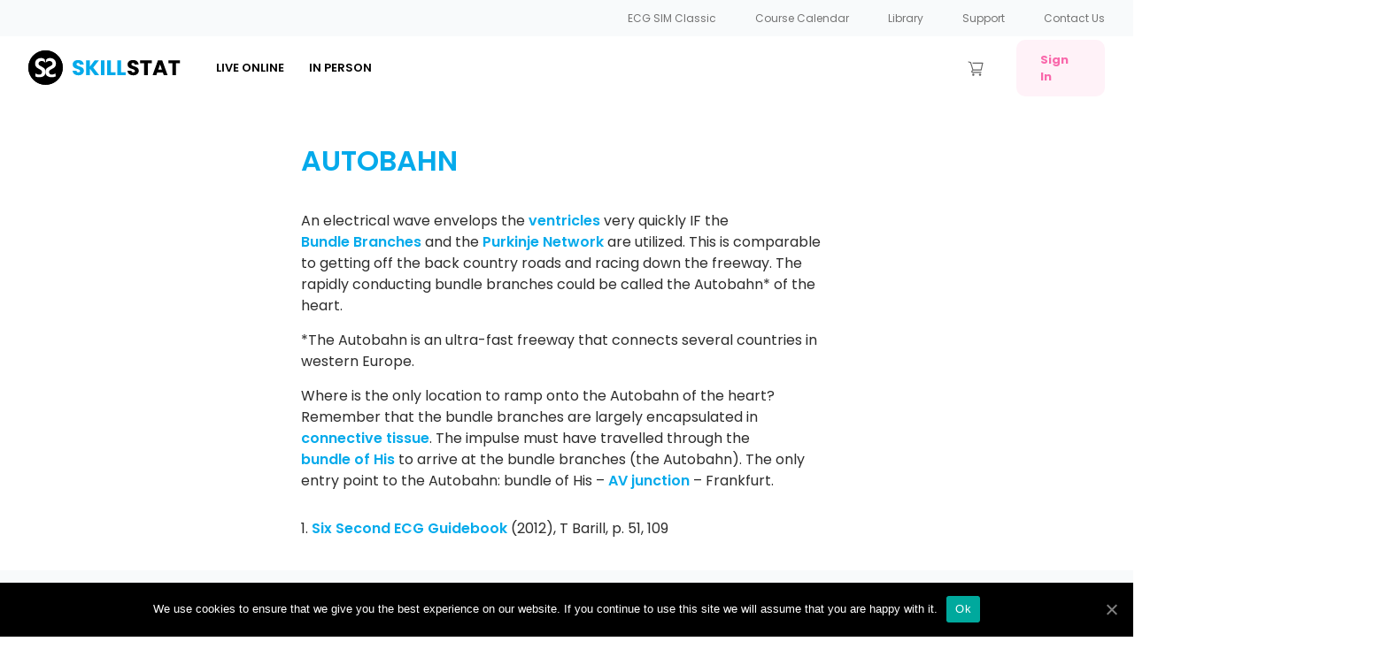

--- FILE ---
content_type: text/html; charset=UTF-8
request_url: https://www.skillstat.com/glossary/autobahn/
body_size: 38755
content:
<!DOCTYPE html>
<!--[if IE 8]> 				 <html class="no-js lt-ie9" lang="en-US" > <![endif]-->
<!--[if IE 9]> 				 <html class="no-js lt-ie10" lang="en-US" > <![endif]-->
<!--[if gt IE 9]><!--> <html class="no-js" lang="en-US"> <!--<![endif]-->
<head>


<!-- Global site tag (gtag.js) - Google Analytics -->
<script async src="https://www.googletagmanager.com/gtag/js?id=G-XVVKJBZ9ZF"></script>
<script>
  window.dataLayer = window.dataLayer || [];
  function gtag(){dataLayer.push(arguments);}
  gtag('js', new Date());

  gtag('config', 'G-XVVKJBZ9ZF');
</script>


<!-- Google tag (gtag.js) Jan 2023 For Tracking Purchases -->
<script async src="https://www.googletagmanager.com/gtag/js?id=AW-992500770"></script>
<script>
  window.dataLayer = window.dataLayer || [];
  function gtag(){dataLayer.push(arguments);}
  gtag('js', new Date());

  gtag('config', 'AW-992500770');
</script>



<link href="https://fonts.googleapis.com/css2?family=Poppins:wght@300;500;600;700&display=swap" rel="stylesheet">

<!-- Begin Inspectlet Embed Code -->
<script type="text/javascript" id="inspectletjs">
window.__insp = window.__insp || [];
__insp.push(['wid', 791321717]);
(function() {
function __ldinsp(){var insp = document.createElement('script'); insp.type = 'text/javascript'; insp.async = true; insp.id = "inspsync"; insp.src = ('https:' == document.location.protocol ? 'https' : 'http') + '://cdn.inspectlet.com/inspectlet.js'; var x = document.getElementsByTagName('script')[0]; x.parentNode.insertBefore(insp, x); }
if (window.attachEvent) window.attachEvent('onload', __ldinsp);
else window.addEventListener('load', __ldinsp, false);
})();
</script>
<script>
	var prevent_cart_ajax = false; // used to prevent the AJAX call to get the course cart and display in the menu (AJAX call in js/site-js.js)
</script>
<!-- End Inspectlet Embed Code -->
<style>.home-page-banner-load{background-image:url(wp-content/themes/childTheme/stylesheets/css/wp-content/uploads/2014/03/skillstat-home-banner-993x400.jpg);display:block!important;} </style>
<meta charset="UTF-8" />
<meta name="viewport" content="width=device-width" />
<title>Autobahn | SkillStat</title>
<link rel="profile" href="http://gmpg.org/xfn/11" />
<link rel="pingback" href="https://www.skillstat.com/xmlrpc.php" />
<script type="text/javascript" src="https://use.typekit.net/twj5rne.js"></script>
<script type="text/javascript">try{Typekit.load();}catch(e){}</script>
<meta name='robots' content='max-image-preview:large' />
<link rel="alternate" type="application/rss+xml" title="SkillStat &raquo; Feed" href="https://www.skillstat.com/feed/" />
<link rel="alternate" type="application/rss+xml" title="SkillStat &raquo; Comments Feed" href="https://www.skillstat.com/comments/feed/" />
<meta name="generator" content="Event Espresso Version 4.10.38.p" />
<script type="text/javascript">
/* <![CDATA[ */
window._wpemojiSettings = {"baseUrl":"https:\/\/s.w.org\/images\/core\/emoji\/15.0.3\/72x72\/","ext":".png","svgUrl":"https:\/\/s.w.org\/images\/core\/emoji\/15.0.3\/svg\/","svgExt":".svg","source":{"concatemoji":"https:\/\/www.skillstat.com\/wp-includes\/js\/wp-emoji-release.min.js?ver=6.6.1"}};
/*! This file is auto-generated */
!function(i,n){var o,s,e;function c(e){try{var t={supportTests:e,timestamp:(new Date).valueOf()};sessionStorage.setItem(o,JSON.stringify(t))}catch(e){}}function p(e,t,n){e.clearRect(0,0,e.canvas.width,e.canvas.height),e.fillText(t,0,0);var t=new Uint32Array(e.getImageData(0,0,e.canvas.width,e.canvas.height).data),r=(e.clearRect(0,0,e.canvas.width,e.canvas.height),e.fillText(n,0,0),new Uint32Array(e.getImageData(0,0,e.canvas.width,e.canvas.height).data));return t.every(function(e,t){return e===r[t]})}function u(e,t,n){switch(t){case"flag":return n(e,"\ud83c\udff3\ufe0f\u200d\u26a7\ufe0f","\ud83c\udff3\ufe0f\u200b\u26a7\ufe0f")?!1:!n(e,"\ud83c\uddfa\ud83c\uddf3","\ud83c\uddfa\u200b\ud83c\uddf3")&&!n(e,"\ud83c\udff4\udb40\udc67\udb40\udc62\udb40\udc65\udb40\udc6e\udb40\udc67\udb40\udc7f","\ud83c\udff4\u200b\udb40\udc67\u200b\udb40\udc62\u200b\udb40\udc65\u200b\udb40\udc6e\u200b\udb40\udc67\u200b\udb40\udc7f");case"emoji":return!n(e,"\ud83d\udc26\u200d\u2b1b","\ud83d\udc26\u200b\u2b1b")}return!1}function f(e,t,n){var r="undefined"!=typeof WorkerGlobalScope&&self instanceof WorkerGlobalScope?new OffscreenCanvas(300,150):i.createElement("canvas"),a=r.getContext("2d",{willReadFrequently:!0}),o=(a.textBaseline="top",a.font="600 32px Arial",{});return e.forEach(function(e){o[e]=t(a,e,n)}),o}function t(e){var t=i.createElement("script");t.src=e,t.defer=!0,i.head.appendChild(t)}"undefined"!=typeof Promise&&(o="wpEmojiSettingsSupports",s=["flag","emoji"],n.supports={everything:!0,everythingExceptFlag:!0},e=new Promise(function(e){i.addEventListener("DOMContentLoaded",e,{once:!0})}),new Promise(function(t){var n=function(){try{var e=JSON.parse(sessionStorage.getItem(o));if("object"==typeof e&&"number"==typeof e.timestamp&&(new Date).valueOf()<e.timestamp+604800&&"object"==typeof e.supportTests)return e.supportTests}catch(e){}return null}();if(!n){if("undefined"!=typeof Worker&&"undefined"!=typeof OffscreenCanvas&&"undefined"!=typeof URL&&URL.createObjectURL&&"undefined"!=typeof Blob)try{var e="postMessage("+f.toString()+"("+[JSON.stringify(s),u.toString(),p.toString()].join(",")+"));",r=new Blob([e],{type:"text/javascript"}),a=new Worker(URL.createObjectURL(r),{name:"wpTestEmojiSupports"});return void(a.onmessage=function(e){c(n=e.data),a.terminate(),t(n)})}catch(e){}c(n=f(s,u,p))}t(n)}).then(function(e){for(var t in e)n.supports[t]=e[t],n.supports.everything=n.supports.everything&&n.supports[t],"flag"!==t&&(n.supports.everythingExceptFlag=n.supports.everythingExceptFlag&&n.supports[t]);n.supports.everythingExceptFlag=n.supports.everythingExceptFlag&&!n.supports.flag,n.DOMReady=!1,n.readyCallback=function(){n.DOMReady=!0}}).then(function(){return e}).then(function(){var e;n.supports.everything||(n.readyCallback(),(e=n.source||{}).concatemoji?t(e.concatemoji):e.wpemoji&&e.twemoji&&(t(e.twemoji),t(e.wpemoji)))}))}((window,document),window._wpemojiSettings);
/* ]]> */
</script>
<link rel='stylesheet' id='wc-stripe-blocks-checkout-style-css' href='https://www.skillstat.com/wp-content/plugins/woocommerce-gateway-stripe/build/upe_blocks.css?ver=fea74077a20387ad88e55aa2b1d75946' type='text/css' media='all' />
<style id='wp-emoji-styles-inline-css' type='text/css'>

	img.wp-smiley, img.emoji {
		display: inline !important;
		border: none !important;
		box-shadow: none !important;
		height: 1em !important;
		width: 1em !important;
		margin: 0 0.07em !important;
		vertical-align: -0.1em !important;
		background: none !important;
		padding: 0 !important;
	}
</style>
<link rel='stylesheet' id='wp-block-library-css' href='https://www.skillstat.com/wp-includes/css/dist/block-library/style.min.css?ver=6.6.1' type='text/css' media='all' />
<link rel='stylesheet' id='wc-blocks-vendors-style-css' href='https://www.skillstat.com/wp-content/plugins/woocommerce/packages/woocommerce-blocks/build/wc-blocks-vendors-style.css?ver=9.4.4' type='text/css' media='all' />
<link rel='stylesheet' id='wc-blocks-style-css' href='https://www.skillstat.com/wp-content/plugins/woocommerce/packages/woocommerce-blocks/build/wc-blocks-style.css?ver=9.4.4' type='text/css' media='all' />
<link rel='stylesheet' id='eventespresso-core-blocks-frontend-css' href='https://www.skillstat.com/wp-content/plugins/event-espresso-core-reg/assets/dist/eventespresso-core-blocks-frontend.29c339f5c2571b5fb45c.dist.css?ver=f0abb9f43ce252b5ebaf2cae693dd284' type='text/css' media='all' />
<style id='classic-theme-styles-inline-css' type='text/css'>
/*! This file is auto-generated */
.wp-block-button__link{color:#fff;background-color:#32373c;border-radius:9999px;box-shadow:none;text-decoration:none;padding:calc(.667em + 2px) calc(1.333em + 2px);font-size:1.125em}.wp-block-file__button{background:#32373c;color:#fff;text-decoration:none}
</style>
<style id='global-styles-inline-css' type='text/css'>
:root{--wp--preset--aspect-ratio--square: 1;--wp--preset--aspect-ratio--4-3: 4/3;--wp--preset--aspect-ratio--3-4: 3/4;--wp--preset--aspect-ratio--3-2: 3/2;--wp--preset--aspect-ratio--2-3: 2/3;--wp--preset--aspect-ratio--16-9: 16/9;--wp--preset--aspect-ratio--9-16: 9/16;--wp--preset--color--black: #000000;--wp--preset--color--cyan-bluish-gray: #abb8c3;--wp--preset--color--white: #ffffff;--wp--preset--color--pale-pink: #f78da7;--wp--preset--color--vivid-red: #cf2e2e;--wp--preset--color--luminous-vivid-orange: #ff6900;--wp--preset--color--luminous-vivid-amber: #fcb900;--wp--preset--color--light-green-cyan: #7bdcb5;--wp--preset--color--vivid-green-cyan: #00d084;--wp--preset--color--pale-cyan-blue: #8ed1fc;--wp--preset--color--vivid-cyan-blue: #0693e3;--wp--preset--color--vivid-purple: #9b51e0;--wp--preset--gradient--vivid-cyan-blue-to-vivid-purple: linear-gradient(135deg,rgba(6,147,227,1) 0%,rgb(155,81,224) 100%);--wp--preset--gradient--light-green-cyan-to-vivid-green-cyan: linear-gradient(135deg,rgb(122,220,180) 0%,rgb(0,208,130) 100%);--wp--preset--gradient--luminous-vivid-amber-to-luminous-vivid-orange: linear-gradient(135deg,rgba(252,185,0,1) 0%,rgba(255,105,0,1) 100%);--wp--preset--gradient--luminous-vivid-orange-to-vivid-red: linear-gradient(135deg,rgba(255,105,0,1) 0%,rgb(207,46,46) 100%);--wp--preset--gradient--very-light-gray-to-cyan-bluish-gray: linear-gradient(135deg,rgb(238,238,238) 0%,rgb(169,184,195) 100%);--wp--preset--gradient--cool-to-warm-spectrum: linear-gradient(135deg,rgb(74,234,220) 0%,rgb(151,120,209) 20%,rgb(207,42,186) 40%,rgb(238,44,130) 60%,rgb(251,105,98) 80%,rgb(254,248,76) 100%);--wp--preset--gradient--blush-light-purple: linear-gradient(135deg,rgb(255,206,236) 0%,rgb(152,150,240) 100%);--wp--preset--gradient--blush-bordeaux: linear-gradient(135deg,rgb(254,205,165) 0%,rgb(254,45,45) 50%,rgb(107,0,62) 100%);--wp--preset--gradient--luminous-dusk: linear-gradient(135deg,rgb(255,203,112) 0%,rgb(199,81,192) 50%,rgb(65,88,208) 100%);--wp--preset--gradient--pale-ocean: linear-gradient(135deg,rgb(255,245,203) 0%,rgb(182,227,212) 50%,rgb(51,167,181) 100%);--wp--preset--gradient--electric-grass: linear-gradient(135deg,rgb(202,248,128) 0%,rgb(113,206,126) 100%);--wp--preset--gradient--midnight: linear-gradient(135deg,rgb(2,3,129) 0%,rgb(40,116,252) 100%);--wp--preset--font-size--small: 13px;--wp--preset--font-size--medium: 20px;--wp--preset--font-size--large: 36px;--wp--preset--font-size--x-large: 42px;--wp--preset--spacing--20: 0.44rem;--wp--preset--spacing--30: 0.67rem;--wp--preset--spacing--40: 1rem;--wp--preset--spacing--50: 1.5rem;--wp--preset--spacing--60: 2.25rem;--wp--preset--spacing--70: 3.38rem;--wp--preset--spacing--80: 5.06rem;--wp--preset--shadow--natural: 6px 6px 9px rgba(0, 0, 0, 0.2);--wp--preset--shadow--deep: 12px 12px 50px rgba(0, 0, 0, 0.4);--wp--preset--shadow--sharp: 6px 6px 0px rgba(0, 0, 0, 0.2);--wp--preset--shadow--outlined: 6px 6px 0px -3px rgba(255, 255, 255, 1), 6px 6px rgba(0, 0, 0, 1);--wp--preset--shadow--crisp: 6px 6px 0px rgba(0, 0, 0, 1);}:where(.is-layout-flex){gap: 0.5em;}:where(.is-layout-grid){gap: 0.5em;}body .is-layout-flex{display: flex;}.is-layout-flex{flex-wrap: wrap;align-items: center;}.is-layout-flex > :is(*, div){margin: 0;}body .is-layout-grid{display: grid;}.is-layout-grid > :is(*, div){margin: 0;}:where(.wp-block-columns.is-layout-flex){gap: 2em;}:where(.wp-block-columns.is-layout-grid){gap: 2em;}:where(.wp-block-post-template.is-layout-flex){gap: 1.25em;}:where(.wp-block-post-template.is-layout-grid){gap: 1.25em;}.has-black-color{color: var(--wp--preset--color--black) !important;}.has-cyan-bluish-gray-color{color: var(--wp--preset--color--cyan-bluish-gray) !important;}.has-white-color{color: var(--wp--preset--color--white) !important;}.has-pale-pink-color{color: var(--wp--preset--color--pale-pink) !important;}.has-vivid-red-color{color: var(--wp--preset--color--vivid-red) !important;}.has-luminous-vivid-orange-color{color: var(--wp--preset--color--luminous-vivid-orange) !important;}.has-luminous-vivid-amber-color{color: var(--wp--preset--color--luminous-vivid-amber) !important;}.has-light-green-cyan-color{color: var(--wp--preset--color--light-green-cyan) !important;}.has-vivid-green-cyan-color{color: var(--wp--preset--color--vivid-green-cyan) !important;}.has-pale-cyan-blue-color{color: var(--wp--preset--color--pale-cyan-blue) !important;}.has-vivid-cyan-blue-color{color: var(--wp--preset--color--vivid-cyan-blue) !important;}.has-vivid-purple-color{color: var(--wp--preset--color--vivid-purple) !important;}.has-black-background-color{background-color: var(--wp--preset--color--black) !important;}.has-cyan-bluish-gray-background-color{background-color: var(--wp--preset--color--cyan-bluish-gray) !important;}.has-white-background-color{background-color: var(--wp--preset--color--white) !important;}.has-pale-pink-background-color{background-color: var(--wp--preset--color--pale-pink) !important;}.has-vivid-red-background-color{background-color: var(--wp--preset--color--vivid-red) !important;}.has-luminous-vivid-orange-background-color{background-color: var(--wp--preset--color--luminous-vivid-orange) !important;}.has-luminous-vivid-amber-background-color{background-color: var(--wp--preset--color--luminous-vivid-amber) !important;}.has-light-green-cyan-background-color{background-color: var(--wp--preset--color--light-green-cyan) !important;}.has-vivid-green-cyan-background-color{background-color: var(--wp--preset--color--vivid-green-cyan) !important;}.has-pale-cyan-blue-background-color{background-color: var(--wp--preset--color--pale-cyan-blue) !important;}.has-vivid-cyan-blue-background-color{background-color: var(--wp--preset--color--vivid-cyan-blue) !important;}.has-vivid-purple-background-color{background-color: var(--wp--preset--color--vivid-purple) !important;}.has-black-border-color{border-color: var(--wp--preset--color--black) !important;}.has-cyan-bluish-gray-border-color{border-color: var(--wp--preset--color--cyan-bluish-gray) !important;}.has-white-border-color{border-color: var(--wp--preset--color--white) !important;}.has-pale-pink-border-color{border-color: var(--wp--preset--color--pale-pink) !important;}.has-vivid-red-border-color{border-color: var(--wp--preset--color--vivid-red) !important;}.has-luminous-vivid-orange-border-color{border-color: var(--wp--preset--color--luminous-vivid-orange) !important;}.has-luminous-vivid-amber-border-color{border-color: var(--wp--preset--color--luminous-vivid-amber) !important;}.has-light-green-cyan-border-color{border-color: var(--wp--preset--color--light-green-cyan) !important;}.has-vivid-green-cyan-border-color{border-color: var(--wp--preset--color--vivid-green-cyan) !important;}.has-pale-cyan-blue-border-color{border-color: var(--wp--preset--color--pale-cyan-blue) !important;}.has-vivid-cyan-blue-border-color{border-color: var(--wp--preset--color--vivid-cyan-blue) !important;}.has-vivid-purple-border-color{border-color: var(--wp--preset--color--vivid-purple) !important;}.has-vivid-cyan-blue-to-vivid-purple-gradient-background{background: var(--wp--preset--gradient--vivid-cyan-blue-to-vivid-purple) !important;}.has-light-green-cyan-to-vivid-green-cyan-gradient-background{background: var(--wp--preset--gradient--light-green-cyan-to-vivid-green-cyan) !important;}.has-luminous-vivid-amber-to-luminous-vivid-orange-gradient-background{background: var(--wp--preset--gradient--luminous-vivid-amber-to-luminous-vivid-orange) !important;}.has-luminous-vivid-orange-to-vivid-red-gradient-background{background: var(--wp--preset--gradient--luminous-vivid-orange-to-vivid-red) !important;}.has-very-light-gray-to-cyan-bluish-gray-gradient-background{background: var(--wp--preset--gradient--very-light-gray-to-cyan-bluish-gray) !important;}.has-cool-to-warm-spectrum-gradient-background{background: var(--wp--preset--gradient--cool-to-warm-spectrum) !important;}.has-blush-light-purple-gradient-background{background: var(--wp--preset--gradient--blush-light-purple) !important;}.has-blush-bordeaux-gradient-background{background: var(--wp--preset--gradient--blush-bordeaux) !important;}.has-luminous-dusk-gradient-background{background: var(--wp--preset--gradient--luminous-dusk) !important;}.has-pale-ocean-gradient-background{background: var(--wp--preset--gradient--pale-ocean) !important;}.has-electric-grass-gradient-background{background: var(--wp--preset--gradient--electric-grass) !important;}.has-midnight-gradient-background{background: var(--wp--preset--gradient--midnight) !important;}.has-small-font-size{font-size: var(--wp--preset--font-size--small) !important;}.has-medium-font-size{font-size: var(--wp--preset--font-size--medium) !important;}.has-large-font-size{font-size: var(--wp--preset--font-size--large) !important;}.has-x-large-font-size{font-size: var(--wp--preset--font-size--x-large) !important;}
:where(.wp-block-post-template.is-layout-flex){gap: 1.25em;}:where(.wp-block-post-template.is-layout-grid){gap: 1.25em;}
:where(.wp-block-columns.is-layout-flex){gap: 2em;}:where(.wp-block-columns.is-layout-grid){gap: 2em;}
:root :where(.wp-block-pullquote){font-size: 1.5em;line-height: 1.6;}
</style>
<link rel='stylesheet' id='cookie-notice-front-css' href='https://www.skillstat.com/wp-content/plugins/cookie-notice/css/front.min.css?ver=6.6.1' type='text/css' media='all' />
<link rel='stylesheet' id='som_lost_password_style-css' href='https://www.skillstat.com/wp-content/plugins/frontend-reset-password/assets/css/password-lost.css?ver=6.6.1' type='text/css' media='all' />
<link rel='stylesheet' id='skillstatElementorStyle-css' href='https://www.skillstat.com/wp-content/plugins/skillstat-elementor/css/main.css?ver=6.6.1' type='text/css' media='all' />
<link rel='stylesheet' id='woocommerce-layout-css' href='https://www.skillstat.com/wp-content/plugins/woocommerce/assets/css/woocommerce-layout.css?ver=7.4.1' type='text/css' media='all' />
<link rel='stylesheet' id='woocommerce-smallscreen-css' href='https://www.skillstat.com/wp-content/plugins/woocommerce/assets/css/woocommerce-smallscreen.css?ver=7.4.1' type='text/css' media='only screen and (max-width: 768px)' />
<link rel='stylesheet' id='woocommerce-general-css' href='https://www.skillstat.com/wp-content/plugins/woocommerce/assets/css/woocommerce.css?ver=7.4.1' type='text/css' media='all' />
<style id='woocommerce-inline-inline-css' type='text/css'>
.woocommerce form .form-row .required { visibility: visible; }
</style>
<link rel='stylesheet' id='forge_saas-style-css' href='https://www.skillstat.com/wp-content/themes/childTheme/style.css?ver=6.6.1' type='text/css' media='all' />
<link rel='stylesheet' id='foundation-css' href='https://www.skillstat.com/wp-content/themes/anvil/stylesheets/css/foundation.css?ver=6.6.1' type='text/css' media='all' />
<link rel='stylesheet' id='normalize-css' href='https://www.skillstat.com/wp-content/themes/anvil/stylesheets/css/normalize.css?ver=6.6.1' type='text/css' media='all' />
<link rel='stylesheet' id='app-css' href='https://www.skillstat.com/wp-content/themes/anvil/stylesheets/css/app.css?ver=6.6.1' type='text/css' media='all' />
<link rel='stylesheet' id='fancybox-css' href='https://www.skillstat.com/wp-content/themes/anvil/stylesheets/css/jquery.fancybox.css?ver=6.6.1' type='text/css' media='all' />
<link rel='stylesheet' id='foundation-ie8-css' href='https://www.skillstat.com/wp-content/themes/anvil/stylesheets/css/ie8-foundation.css?ver=6.6.1' type='text/css' media='all' />
<link rel='stylesheet' id='symbolset-css-css' href='https://www.skillstat.com/wp-content/themes/anvil/webfonts/ss-social.css?ver=6.6.1' type='text/css' media='all' />
<link rel='stylesheet' id='elementor-frontend-css' href='https://www.skillstat.com/wp-content/plugins/elementor/assets/css/frontend.min.css?ver=3.29.2' type='text/css' media='all' />
<style id='elementor-frontend-inline-css' type='text/css'>
.elementor-kit-27910{--e-global-color-primary:#05AAEB;--e-global-color-secondary:#4D4D4D;--e-global-color-text:#2D2D2D;--e-global-color-accent:#1DDF88;--e-global-typography-primary-font-family:"Poppins";--e-global-typography-primary-font-weight:600;--e-global-typography-secondary-font-family:"Spectral";--e-global-typography-secondary-font-weight:400;--e-global-typography-text-font-family:"Poppins";--e-global-typography-text-font-weight:400;--e-global-typography-accent-font-family:"Spectral";--e-global-typography-accent-font-weight:500;}.elementor-kit-27910 e-page-transition{background-color:#FFBC7D;}.elementor-section.elementor-section-boxed > .elementor-container{max-width:1140px;}.e-con{--container-max-width:1140px;}.elementor-widget:not(:last-child){margin-block-end:20px;}.elementor-element{--widgets-spacing:20px 20px;--widgets-spacing-row:20px;--widgets-spacing-column:20px;}{}h1.entry-title{display:var(--page-title-display);}@media(max-width:1024px){.elementor-section.elementor-section-boxed > .elementor-container{max-width:1024px;}.e-con{--container-max-width:1024px;}}@media(max-width:767px){.elementor-section.elementor-section-boxed > .elementor-container{max-width:767px;}.e-con{--container-max-width:767px;}}
.elementor-widget-container .eael-protected-content-message{font-family:var( --e-global-typography-secondary-font-family ), Sans-serif;font-weight:var( --e-global-typography-secondary-font-weight );}.elementor-widget-container .protected-content-error-msg{font-family:var( --e-global-typography-secondary-font-family ), Sans-serif;font-weight:var( --e-global-typography-secondary-font-weight );}.elementor-53139 .elementor-element.elementor-element-450d31bb{--display:flex;--flex-direction:row;--container-widget-width:calc( ( 1 - var( --container-widget-flex-grow ) ) * 100% );--container-widget-height:100%;--container-widget-flex-grow:1;--container-widget-align-self:stretch;--flex-wrap-mobile:wrap;--align-items:center;--gap:0px 0px;--row-gap:0px;--column-gap:0px;--margin-top:00px;--margin-bottom:0px;--margin-left:0px;--margin-right:0px;--padding-top:0px;--padding-bottom:0px;--padding-left:0px;--padding-right:0px;}.elementor-53139 .elementor-element.elementor-element-245a5e96{--display:flex;--min-height:100px;--flex-direction:column;--container-widget-width:100%;--container-widget-height:initial;--container-widget-flex-grow:0;--container-widget-align-self:initial;--flex-wrap-mobile:wrap;--justify-content:center;}.elementor-53139 .elementor-element.elementor-element-245a5e96:not(.elementor-motion-effects-element-type-background), .elementor-53139 .elementor-element.elementor-element-245a5e96 > .elementor-motion-effects-container > .elementor-motion-effects-layer{background-color:#FFFFFF;}.elementor-53139 .elementor-element.elementor-element-245a5e96.e-con{--flex-grow:0;--flex-shrink:0;}.elementor-widget-heading .eael-protected-content-message{font-family:var( --e-global-typography-secondary-font-family ), Sans-serif;font-weight:var( --e-global-typography-secondary-font-weight );}.elementor-widget-heading .protected-content-error-msg{font-family:var( --e-global-typography-secondary-font-family ), Sans-serif;font-weight:var( --e-global-typography-secondary-font-weight );}.elementor-widget-heading .elementor-heading-title{font-family:var( --e-global-typography-primary-font-family ), Sans-serif;font-weight:var( --e-global-typography-primary-font-weight );color:var( --e-global-color-primary );}.elementor-53139 .elementor-element.elementor-element-3b5163e0 > .elementor-widget-container{margin:0px 0px -10px 0px;}.elementor-53139 .elementor-element.elementor-element-3b5163e0{text-align:center;}.elementor-53139 .elementor-element.elementor-element-3b5163e0 .elementor-heading-title{font-family:"Poppins", Sans-serif;font-size:17px;font-weight:600;text-transform:none;font-style:normal;text-decoration:none;line-height:1em;letter-spacing:0px;color:#2D2D2D;}.elementor-53139 .elementor-element.elementor-element-52cbed72{--display:flex;--min-height:50px;--flex-direction:row;--container-widget-width:calc( ( 1 - var( --container-widget-flex-grow ) ) * 100% );--container-widget-height:100%;--container-widget-flex-grow:1;--container-widget-align-self:stretch;--flex-wrap-mobile:wrap;--justify-content:space-evenly;--align-items:center;--gap:1% 1%;--row-gap:1%;--column-gap:1%;--margin-top:0px;--margin-bottom:0px;--margin-left:0px;--margin-right:0px;--padding-top:0%;--padding-bottom:0%;--padding-left:0%;--padding-right:0%;}.elementor-widget-button .elementor-button{background-color:var( --e-global-color-accent );font-family:var( --e-global-typography-accent-font-family ), Sans-serif;font-weight:var( --e-global-typography-accent-font-weight );}.elementor-widget-button .eael-protected-content-message{font-family:var( --e-global-typography-secondary-font-family ), Sans-serif;font-weight:var( --e-global-typography-secondary-font-weight );}.elementor-widget-button .protected-content-error-msg{font-family:var( --e-global-typography-secondary-font-family ), Sans-serif;font-weight:var( --e-global-typography-secondary-font-weight );}.elementor-53139 .elementor-element.elementor-element-75ef856 .elementor-button{background-color:#05AAEB;font-family:"Spectral", Sans-serif;font-weight:500;fill:#FFFFFF;color:#FFFFFF;box-shadow:0px 0px 3px 1px #E8E8E8;border-style:solid;border-width:1px 1px 1px 1px;border-color:#05AAEB;border-radius:8px 8px 8px 8px;}.elementor-53139 .elementor-element.elementor-element-75ef856 .elementor-button:hover, .elementor-53139 .elementor-element.elementor-element-75ef856 .elementor-button:focus{background-color:#FFFFFF;color:#05AAEB;border-color:#05AAEB;}.elementor-53139 .elementor-element.elementor-element-75ef856 > .elementor-widget-container{margin:0px 0px 0px 0px;border-style:none;}.elementor-53139 .elementor-element.elementor-element-75ef856:hover .elementor-widget-container{border-style:none;}.elementor-53139 .elementor-element.elementor-element-75ef856 .elementor-button:hover svg, .elementor-53139 .elementor-element.elementor-element-75ef856 .elementor-button:focus svg{fill:#05AAEB;}#elementor-popup-modal-53139 .dialog-widget-content{animation-duration:1s;border-style:none;border-radius:8px 8px 8px 8px;box-shadow:0px 0px 3px 1px #E8E8E8;margin:045px -50px 0px 100px;}#elementor-popup-modal-53139 .dialog-message{width:50vw;height:auto;}#elementor-popup-modal-53139{justify-content:center;align-items:flex-start;}#elementor-popup-modal-53139 .dialog-close-button{display:flex;top:3.5%;font-size:20px;}body:not(.rtl) #elementor-popup-modal-53139 .dialog-close-button{right:1.5%;}body.rtl #elementor-popup-modal-53139 .dialog-close-button{left:1.5%;}#elementor-popup-modal-53139 .dialog-close-button i{color:var( --e-global-color-primary );}#elementor-popup-modal-53139 .dialog-close-button svg{fill:var( --e-global-color-primary );}#elementor-popup-modal-53139 .dialog-close-button:hover i{color:var( --e-global-color-accent );}@media(max-width:1024px){.elementor-53139 .elementor-element.elementor-element-450d31bb{--min-height:100px;--flex-direction:column;--container-widget-width:100%;--container-widget-height:initial;--container-widget-flex-grow:0;--container-widget-align-self:initial;--flex-wrap-mobile:wrap;--gap:0px 0px;--row-gap:0px;--column-gap:0px;--margin-top:0px;--margin-bottom:0px;--margin-left:0px;--margin-right:0px;--padding-top:0px;--padding-bottom:0px;--padding-left:15px;--padding-right:15px;}.elementor-53139 .elementor-element.elementor-element-245a5e96{--min-height:40px;}.elementor-53139 .elementor-element.elementor-element-3b5163e0 > .elementor-widget-container{margin:0px 0px 0px 0px;}.elementor-53139 .elementor-element.elementor-element-3b5163e0 .elementor-heading-title{font-size:20px;}.elementor-53139 .elementor-element.elementor-element-52cbed72{--min-height:65px;--padding-top:0%;--padding-bottom:0%;--padding-left:1%;--padding-right:1%;}.elementor-53139 .elementor-element.elementor-element-75ef856 > .elementor-widget-container{margin:0px 0px 0px 0px;}#elementor-popup-modal-53139 .dialog-message{width:72vw;}#elementor-popup-modal-53139 .dialog-widget-content{border-radius:8px 8px 8px 8px;}#elementor-popup-modal-53139 .dialog-close-button{top:5%;font-size:20px;}}@media(max-width:767px){.elementor-53139 .elementor-element.elementor-element-450d31bb{--min-height:75px;}.elementor-53139 .elementor-element.elementor-element-245a5e96{--min-height:40px;--padding-top:0%;--padding-bottom:0%;--padding-left:6%;--padding-right:6%;}.elementor-53139 .elementor-element.elementor-element-3b5163e0 > .elementor-widget-container{margin:10px 0px -8px 0px;}.elementor-53139 .elementor-element.elementor-element-3b5163e0 .elementor-heading-title{font-size:20px;line-height:1em;}.elementor-53139 .elementor-element.elementor-element-52cbed72{--min-height:40px;--flex-direction:column;--container-widget-width:calc( ( 1 - var( --container-widget-flex-grow ) ) * 100% );--container-widget-height:initial;--container-widget-flex-grow:0;--container-widget-align-self:initial;--flex-wrap-mobile:wrap;--justify-content:space-around;--align-items:center;--gap:25px 25px;--row-gap:25px;--column-gap:25px;--padding-top:10%;--padding-bottom:10%;--padding-left:6%;--padding-right:6%;}.elementor-53139 .elementor-element.elementor-element-75ef856 > .elementor-widget-container{margin:0px 0px 0px 0px;}#elementor-popup-modal-53139 .dialog-message{width:60vw;}#elementor-popup-modal-53139{justify-content:center;align-items:flex-start;}#elementor-popup-modal-53139 .dialog-widget-content{border-radius:8px 8px 8px 8px;}#elementor-popup-modal-53139 .dialog-close-button{top:5%;font-size:15px;}body:not(.rtl) #elementor-popup-modal-53139 .dialog-close-button{right:3%;}body.rtl #elementor-popup-modal-53139 .dialog-close-button{left:3%;}}@media(min-width:768px){.elementor-53139 .elementor-element.elementor-element-450d31bb{--content-width:100vw;}.elementor-53139 .elementor-element.elementor-element-245a5e96{--width:50%;}.elementor-53139 .elementor-element.elementor-element-52cbed72{--width:60%;}}@media(max-width:1024px) and (min-width:768px){.elementor-53139 .elementor-element.elementor-element-245a5e96{--width:90%;}.elementor-53139 .elementor-element.elementor-element-52cbed72{--width:100%;}}
.elementor-widget-container .eael-protected-content-message{font-family:var( --e-global-typography-secondary-font-family ), Sans-serif;font-weight:var( --e-global-typography-secondary-font-weight );}.elementor-widget-container .protected-content-error-msg{font-family:var( --e-global-typography-secondary-font-family ), Sans-serif;font-weight:var( --e-global-typography-secondary-font-weight );}.elementor-50044 .elementor-element.elementor-element-0f85664{--display:flex;--overlay-opacity:0.5;--margin-top:0px;--margin-bottom:0px;--margin-left:0px;--margin-right:0px;--padding-top:8px;--padding-bottom:8px;--padding-left:8px;--padding-right:8px;}.elementor-50044 .elementor-element.elementor-element-0f85664::before, .elementor-50044 .elementor-element.elementor-element-0f85664 > .elementor-background-video-container::before, .elementor-50044 .elementor-element.elementor-element-0f85664 > .e-con-inner > .elementor-background-video-container::before, .elementor-50044 .elementor-element.elementor-element-0f85664 > .elementor-background-slideshow::before, .elementor-50044 .elementor-element.elementor-element-0f85664 > .e-con-inner > .elementor-background-slideshow::before, .elementor-50044 .elementor-element.elementor-element-0f85664 > .elementor-motion-effects-container > .elementor-motion-effects-layer::before{background-color:#FFFFFF;--background-overlay:'';}.elementor-widget-heading .eael-protected-content-message{font-family:var( --e-global-typography-secondary-font-family ), Sans-serif;font-weight:var( --e-global-typography-secondary-font-weight );}.elementor-widget-heading .protected-content-error-msg{font-family:var( --e-global-typography-secondary-font-family ), Sans-serif;font-weight:var( --e-global-typography-secondary-font-weight );}.elementor-widget-heading .elementor-heading-title{font-family:var( --e-global-typography-primary-font-family ), Sans-serif;font-weight:var( --e-global-typography-primary-font-weight );color:var( --e-global-color-primary );}.elementor-50044 .elementor-element.elementor-element-0a64707 > .elementor-widget-container{margin:5px 0px 0px 0px;}.elementor-50044 .elementor-element.elementor-element-0a64707.elementor-element{--align-self:flex-start;}.elementor-50044 .elementor-element.elementor-element-0a64707{text-align:right;}.elementor-50044 .elementor-element.elementor-element-0a64707 .elementor-heading-title{font-family:"Poppins", Sans-serif;font-size:16px;font-weight:600;}.elementor-widget-text-editor .eael-protected-content-message{font-family:var( --e-global-typography-secondary-font-family ), Sans-serif;font-weight:var( --e-global-typography-secondary-font-weight );}.elementor-widget-text-editor .protected-content-error-msg{font-family:var( --e-global-typography-secondary-font-family ), Sans-serif;font-weight:var( --e-global-typography-secondary-font-weight );}.elementor-widget-text-editor{font-family:var( --e-global-typography-text-font-family ), Sans-serif;font-weight:var( --e-global-typography-text-font-weight );color:var( --e-global-color-text );}.elementor-widget-text-editor.elementor-drop-cap-view-stacked .elementor-drop-cap{background-color:var( --e-global-color-primary );}.elementor-widget-text-editor.elementor-drop-cap-view-framed .elementor-drop-cap, .elementor-widget-text-editor.elementor-drop-cap-view-default .elementor-drop-cap{color:var( --e-global-color-primary );border-color:var( --e-global-color-primary );}.elementor-50044 .elementor-element.elementor-element-29acf02 > .elementor-widget-container{margin:-5px 0px -20px 0px;}.elementor-50044 .elementor-element.elementor-element-29acf02{font-family:"Poppins", Sans-serif;font-size:14px;font-weight:400;}.elementor-50044 .elementor-element.elementor-element-e99bee3 > .elementor-widget-container{margin:-31px 0px -7px 0px;padding:0px 38px 0px 0px;}.elementor-50044 .elementor-element.elementor-element-e99bee3{text-align:right;font-family:"Poppins", Sans-serif;font-size:14px;font-weight:400;}#elementor-popup-modal-50044 .dialog-message{width:1000px;height:auto;}#elementor-popup-modal-50044{justify-content:center;align-items:flex-start;}#elementor-popup-modal-50044 .dialog-close-button{display:flex;}#elementor-popup-modal-50044 .dialog-widget-content{border-radius:8px 8px 8px 8px;box-shadow:0px 0px 3px 1px #E8E8E8;}@media(max-width:767px){.elementor-50044 .elementor-element.elementor-element-0a64707 > .elementor-widget-container{margin:2px 2px -6px 2px;}.elementor-50044 .elementor-element.elementor-element-0a64707{text-align:left;}.elementor-50044 .elementor-element.elementor-element-29acf02 > .elementor-widget-container{margin:-8px 0px -24px 0px;padding:0px 15px 0px 0px;}.elementor-50044 .elementor-element.elementor-element-e99bee3 > .elementor-widget-container{margin:-18px 0px -19px 0px;padding:0px 7px 0px 0px;}}
.elementor-widget-section .eael-protected-content-message{font-family:var( --e-global-typography-secondary-font-family ), Sans-serif;font-weight:var( --e-global-typography-secondary-font-weight );}.elementor-widget-section .protected-content-error-msg{font-family:var( --e-global-typography-secondary-font-family ), Sans-serif;font-weight:var( --e-global-typography-secondary-font-weight );}.elementor-widget-theme-post-title .eael-protected-content-message{font-family:var( --e-global-typography-secondary-font-family ), Sans-serif;font-weight:var( --e-global-typography-secondary-font-weight );}.elementor-widget-theme-post-title .protected-content-error-msg{font-family:var( --e-global-typography-secondary-font-family ), Sans-serif;font-weight:var( --e-global-typography-secondary-font-weight );}.elementor-widget-theme-post-title .elementor-heading-title{font-family:var( --e-global-typography-primary-font-family ), Sans-serif;font-weight:var( --e-global-typography-primary-font-weight );color:var( --e-global-color-primary );}.elementor-41651 .elementor-element.elementor-element-6388898 > .elementor-widget-container{margin:10px 10px 10px 10px;}.elementor-widget-theme-post-content .eael-protected-content-message{font-family:var( --e-global-typography-secondary-font-family ), Sans-serif;font-weight:var( --e-global-typography-secondary-font-weight );}.elementor-widget-theme-post-content .protected-content-error-msg{font-family:var( --e-global-typography-secondary-font-family ), Sans-serif;font-weight:var( --e-global-typography-secondary-font-weight );}.elementor-widget-theme-post-content{color:var( --e-global-color-text );font-family:var( --e-global-typography-text-font-family ), Sans-serif;font-weight:var( --e-global-typography-text-font-weight );}.elementor-41651 .elementor-element.elementor-element-d77c12f > .elementor-widget-container{margin:10px 10px 10px 10px;}
</style>
<link rel='stylesheet' id='widget-heading-css' href='https://www.skillstat.com/wp-content/plugins/elementor/assets/css/widget-heading.min.css?ver=3.29.2' type='text/css' media='all' />
<link rel='stylesheet' id='e-animation-fadeInDown-css' href='https://www.skillstat.com/wp-content/plugins/elementor/assets/lib/animations/styles/fadeInDown.min.css?ver=3.29.2' type='text/css' media='all' />
<link rel='stylesheet' id='e-popup-css' href='https://www.skillstat.com/wp-content/plugins/elementor-pro/assets/css/conditionals/popup.min.css?ver=3.29.2' type='text/css' media='all' />
<link rel='stylesheet' id='elementor-icons-css' href='https://www.skillstat.com/wp-content/plugins/elementor/assets/lib/eicons/css/elementor-icons.min.css?ver=5.40.0' type='text/css' media='all' />
<link rel='stylesheet' id='mainstyle-css' href='https://www.skillstat.com/wp-content/themes/childTheme/stylesheets/css/main-style.css?v=main-style-version&#038;ver=6.6.1' type='text/css' media='all' />
<link rel='stylesheet' id='eael-general-css' href='https://www.skillstat.com/wp-content/plugins/essential-addons-for-elementor-lite/assets/front-end/css/view/general.min.css?ver=6.1.0' type='text/css' media='all' />
<link rel='stylesheet' id='glossary-hint-css' href='https://www.skillstat.com/wp-content/plugins/glossary-by-codeat-premium/assets/css/css-pro/tooltip-material.css?ver=2.1.33' type='text/css' media='all' />
<style id='glossary-hint-inline-css' type='text/css'>
.glossary-tooltip-content, .glossary-tooltip-text, .glossary-tooltip-content-mobile {color:#4d4d4d !important;background:#edf9fd !important;font-size:14px !important;}
.glossary-link a, .glossary-underline {color:#05aaeb;background:#ffffff;}
.glossary-tooltip-text a, .glossary-tooltip-content-mobile a, .glossary-tooltip-content-mobile .close {color:#05aaeb;}
.glossary-tooltip-content::after {border-top-color:#edf9fd;}
.glossary-tooltip a::before {background:#05aaeb;}
</style>
<link rel='stylesheet' id='google-fonts-1-css' href='https://fonts.googleapis.com/css?family=Poppins%3A100%2C100italic%2C200%2C200italic%2C300%2C300italic%2C400%2C400italic%2C500%2C500italic%2C600%2C600italic%2C700%2C700italic%2C800%2C800italic%2C900%2C900italic%7CSpectral%3A100%2C100italic%2C200%2C200italic%2C300%2C300italic%2C400%2C400italic%2C500%2C500italic%2C600%2C600italic%2C700%2C700italic%2C800%2C800italic%2C900%2C900italic&#038;display=auto&#038;ver=6.6.1' type='text/css' media='all' />
<link rel="preconnect" href="https://fonts.gstatic.com/" crossorigin><script type="text/javascript">
            window._nslDOMReady = (function () {
                const executedCallbacks = new Set();
            
                return function (callback) {
                    /**
                    * Third parties might dispatch DOMContentLoaded events, so we need to ensure that we only run our callback once!
                    */
                    if (executedCallbacks.has(callback)) return;
            
                    const wrappedCallback = function () {
                        if (executedCallbacks.has(callback)) return;
                        executedCallbacks.add(callback);
                        callback();
                    };
            
                    if (document.readyState === "complete" || document.readyState === "interactive") {
                        wrappedCallback();
                    } else {
                        document.addEventListener("DOMContentLoaded", wrappedCallback);
                    }
                };
            })();
        </script><script type="text/javascript" src="https://www.skillstat.com/wp-includes/js/jquery/jquery.min.js?ver=3.7.1" id="jquery-core-js"></script>
<script type="text/javascript" src="https://www.skillstat.com/wp-includes/js/jquery/jquery-migrate.min.js?ver=3.4.1" id="jquery-migrate-js"></script>
<script type="text/javascript" id="cookie-notice-front-js-extra">
/* <![CDATA[ */
var cnArgs = {"ajaxUrl":"https:\/\/www.skillstat.com\/wp-admin\/admin-ajax.php","nonce":"5beb098141","hideEffect":"fade","position":"bottom","onScroll":"0","onScrollOffset":"100","onClick":"0","cookieName":"cookie_notice_accepted","cookieTime":"2592000","cookieTimeRejected":"2592000","cookiePath":"\/","cookieDomain":"","redirection":"0","cache":"1","refuse":"0","revokeCookies":"0","revokeCookiesOpt":"automatic","secure":"1","coronabarActive":"0"};
/* ]]> */
</script>
<script type="text/javascript" src="https://www.skillstat.com/wp-content/plugins/cookie-notice/js/front.min.js?ver=1.3.2" id="cookie-notice-front-js"></script>
<script type="text/javascript" src="https://www.skillstat.com/wp-content/themes/anvil/js/vendor/custom.modernizr.js?ver=6.6.1" id="forge_modernizr-js"></script>
<script type="text/javascript" src="https://www.skillstat.com/wp-content/themes/anvil/js/foundation.min.js?ver=6.6.1" id="foundation-js"></script>
<script type="text/javascript" src="https://www.skillstat.com/wp-content/themes/anvil/js/jquery.isotope.min.js?ver=6.6.1" id="isotope-js"></script>
<link rel="https://api.w.org/" href="https://www.skillstat.com/wp-json/" /><link rel="alternate" title="JSON" type="application/json" href="https://www.skillstat.com/wp-json/wp/v2/glossary/43090" /><link rel="EditURI" type="application/rsd+xml" title="RSD" href="https://www.skillstat.com/xmlrpc.php?rsd" />
<meta name="generator" content="WordPress 6.6.1" />
<meta name="generator" content="WooCommerce 7.4.1" />
<link rel="canonical" href="https://www.skillstat.com/glossary/autobahn/" />
<link rel='shortlink' href='https://www.skillstat.com/?p=43090' />
<link rel="alternate" title="oEmbed (JSON)" type="application/json+oembed" href="https://www.skillstat.com/wp-json/oembed/1.0/embed?url=https%3A%2F%2Fwww.skillstat.com%2Fglossary%2Fautobahn%2F" />
<link rel="alternate" title="oEmbed (XML)" type="text/xml+oembed" href="https://www.skillstat.com/wp-json/oembed/1.0/embed?url=https%3A%2F%2Fwww.skillstat.com%2Fglossary%2Fautobahn%2F&#038;format=xml" />
<style>
.som-password-error-message,
.som-password-sent-message {
	background-color: #e80404;
	border-color: #e80404;
}
</style>


<!-- Begins Hotjar Tracking Code -->
<script>
    (function(h,o,t,j,a,r){
        h.hj=h.hj||function(){(h.hj.q=h.hj.q||[]).push(arguments)};
        h._hjSettings={hjid:245382,hjsv:5};
        a=o.getElementsByTagName('head')[0];
        r=o.createElement('script');r.async=1;
        r.src=t+h._hjSettings.hjid+j+h._hjSettings.hjsv;
        a.appendChild(r);
    })(window,document,'//static.hotjar.com/c/hotjar-','.js?sv=');
</script>
<!-- Ends Hotjar Tracking Code -->

<script type="text/javascript">document.documentElement.className += " js";</script>
<script type="text/javascript">var ajaxurl = "https://www.skillstat.com/wp-admin/admin-ajax.php"</script>	<noscript><style>.woocommerce-product-gallery{ opacity: 1 !important; }</style></noscript>
	<meta name="generator" content="Elementor 3.29.2; features: additional_custom_breakpoints; settings: css_print_method-internal, google_font-enabled, font_display-auto">
<style type="text/css">.recentcomments a{display:inline !important;padding:0 !important;margin:0 !important;}</style>			<style>
				.e-con.e-parent:nth-of-type(n+4):not(.e-lazyloaded):not(.e-no-lazyload),
				.e-con.e-parent:nth-of-type(n+4):not(.e-lazyloaded):not(.e-no-lazyload) * {
					background-image: none !important;
				}
				@media screen and (max-height: 1024px) {
					.e-con.e-parent:nth-of-type(n+3):not(.e-lazyloaded):not(.e-no-lazyload),
					.e-con.e-parent:nth-of-type(n+3):not(.e-lazyloaded):not(.e-no-lazyload) * {
						background-image: none !important;
					}
				}
				@media screen and (max-height: 640px) {
					.e-con.e-parent:nth-of-type(n+2):not(.e-lazyloaded):not(.e-no-lazyload),
					.e-con.e-parent:nth-of-type(n+2):not(.e-lazyloaded):not(.e-no-lazyload) * {
						background-image: none !important;
					}
				}
			</style>
			<style type="text/css">div.nsl-container[data-align="left"] {
    text-align: left;
}

div.nsl-container[data-align="center"] {
    text-align: center;
}

div.nsl-container[data-align="right"] {
    text-align: right;
}


div.nsl-container div.nsl-container-buttons a[data-plugin="nsl"] {
    text-decoration: none;
    box-shadow: none;
    border: 0;
}

div.nsl-container .nsl-container-buttons {
    display: flex;
    padding: 5px 0;
}

div.nsl-container.nsl-container-block .nsl-container-buttons {
    display: inline-grid;
    grid-template-columns: minmax(145px, auto);
}

div.nsl-container-block-fullwidth .nsl-container-buttons {
    flex-flow: column;
    align-items: center;
}

div.nsl-container-block-fullwidth .nsl-container-buttons a,
div.nsl-container-block .nsl-container-buttons a {
    flex: 1 1 auto;
    display: block;
    margin: 5px 0;
    width: 100%;
}

div.nsl-container-inline {
    margin: -5px;
    text-align: left;
}

div.nsl-container-inline .nsl-container-buttons {
    justify-content: center;
    flex-wrap: wrap;
}

div.nsl-container-inline .nsl-container-buttons a {
    margin: 5px;
    display: inline-block;
}

div.nsl-container-grid .nsl-container-buttons {
    flex-flow: row;
    align-items: center;
    flex-wrap: wrap;
}

div.nsl-container-grid .nsl-container-buttons a {
    flex: 1 1 auto;
    display: block;
    margin: 5px;
    max-width: 280px;
    width: 100%;
}

@media only screen and (min-width: 650px) {
    div.nsl-container-grid .nsl-container-buttons a {
        width: auto;
    }
}

div.nsl-container .nsl-button {
    cursor: pointer;
    vertical-align: top;
    border-radius: 4px;
}

div.nsl-container .nsl-button-default {
    color: #fff;
    display: flex;
}

div.nsl-container .nsl-button-icon {
    display: inline-block;
}

div.nsl-container .nsl-button-svg-container {
    flex: 0 0 auto;
    padding: 8px;
    display: flex;
    align-items: center;
}

div.nsl-container svg {
    height: 24px;
    width: 24px;
    vertical-align: top;
}

div.nsl-container .nsl-button-default div.nsl-button-label-container {
    margin: 0 24px 0 12px;
    padding: 10px 0;
    font-family: Helvetica, Arial, sans-serif;
    font-size: 16px;
    line-height: 20px;
    letter-spacing: .25px;
    overflow: hidden;
    text-align: center;
    text-overflow: clip;
    white-space: nowrap;
    flex: 1 1 auto;
    -webkit-font-smoothing: antialiased;
    -moz-osx-font-smoothing: grayscale;
    text-transform: none;
    display: inline-block;
}

div.nsl-container .nsl-button-google[data-skin="light"] {
    box-shadow: inset 0 0 0 1px #747775;
    color: #1f1f1f;
}

div.nsl-container .nsl-button-google[data-skin="dark"] {
    box-shadow: inset 0 0 0 1px #8E918F;
    color: #E3E3E3;
}

div.nsl-container .nsl-button-google[data-skin="neutral"] {
    color: #1F1F1F;
}

div.nsl-container .nsl-button-google div.nsl-button-label-container {
    font-family: "Roboto Medium", Roboto, Helvetica, Arial, sans-serif;
}

div.nsl-container .nsl-button-apple .nsl-button-svg-container {
    padding: 0 6px;
}

div.nsl-container .nsl-button-apple .nsl-button-svg-container svg {
    height: 40px;
    width: auto;
}

div.nsl-container .nsl-button-apple[data-skin="light"] {
    color: #000;
    box-shadow: 0 0 0 1px #000;
}

div.nsl-container .nsl-button-facebook[data-skin="white"] {
    color: #000;
    box-shadow: inset 0 0 0 1px #000;
}

div.nsl-container .nsl-button-facebook[data-skin="light"] {
    color: #1877F2;
    box-shadow: inset 0 0 0 1px #1877F2;
}

div.nsl-container .nsl-button-spotify[data-skin="white"] {
    color: #191414;
    box-shadow: inset 0 0 0 1px #191414;
}

div.nsl-container .nsl-button-apple div.nsl-button-label-container {
    font-size: 17px;
    font-family: -apple-system, BlinkMacSystemFont, "Segoe UI", Roboto, Helvetica, Arial, sans-serif, "Apple Color Emoji", "Segoe UI Emoji", "Segoe UI Symbol";
}

div.nsl-container .nsl-button-slack div.nsl-button-label-container {
    font-size: 17px;
    font-family: -apple-system, BlinkMacSystemFont, "Segoe UI", Roboto, Helvetica, Arial, sans-serif, "Apple Color Emoji", "Segoe UI Emoji", "Segoe UI Symbol";
}

div.nsl-container .nsl-button-slack[data-skin="light"] {
    color: #000000;
    box-shadow: inset 0 0 0 1px #DDDDDD;
}

div.nsl-container .nsl-button-tiktok[data-skin="light"] {
    color: #161823;
    box-shadow: 0 0 0 1px rgba(22, 24, 35, 0.12);
}


div.nsl-container .nsl-button-kakao {
    color: rgba(0, 0, 0, 0.85);
}

.nsl-clear {
    clear: both;
}

.nsl-container {
    clear: both;
}

.nsl-disabled-provider .nsl-button {
    filter: grayscale(1);
    opacity: 0.8;
}

/*Button align start*/

div.nsl-container-inline[data-align="left"] .nsl-container-buttons {
    justify-content: flex-start;
}

div.nsl-container-inline[data-align="center"] .nsl-container-buttons {
    justify-content: center;
}

div.nsl-container-inline[data-align="right"] .nsl-container-buttons {
    justify-content: flex-end;
}


div.nsl-container-grid[data-align="left"] .nsl-container-buttons {
    justify-content: flex-start;
}

div.nsl-container-grid[data-align="center"] .nsl-container-buttons {
    justify-content: center;
}

div.nsl-container-grid[data-align="right"] .nsl-container-buttons {
    justify-content: flex-end;
}

div.nsl-container-grid[data-align="space-around"] .nsl-container-buttons {
    justify-content: space-around;
}

div.nsl-container-grid[data-align="space-between"] .nsl-container-buttons {
    justify-content: space-between;
}

/* Button align end*/

/* Redirect */

#nsl-redirect-overlay {
    display: flex;
    flex-direction: column;
    justify-content: center;
    align-items: center;
    position: fixed;
    z-index: 1000000;
    left: 0;
    top: 0;
    width: 100%;
    height: 100%;
    backdrop-filter: blur(1px);
    background-color: RGBA(0, 0, 0, .32);;
}

#nsl-redirect-overlay-container {
    display: flex;
    flex-direction: column;
    justify-content: center;
    align-items: center;
    background-color: white;
    padding: 30px;
    border-radius: 10px;
}

#nsl-redirect-overlay-spinner {
    content: '';
    display: block;
    margin: 20px;
    border: 9px solid RGBA(0, 0, 0, .6);
    border-top: 9px solid #fff;
    border-radius: 50%;
    box-shadow: inset 0 0 0 1px RGBA(0, 0, 0, .6), 0 0 0 1px RGBA(0, 0, 0, .6);
    width: 40px;
    height: 40px;
    animation: nsl-loader-spin 2s linear infinite;
}

@keyframes nsl-loader-spin {
    0% {
        transform: rotate(0deg)
    }
    to {
        transform: rotate(360deg)
    }
}

#nsl-redirect-overlay-title {
    font-family: -apple-system, BlinkMacSystemFont, "Segoe UI", Roboto, Oxygen-Sans, Ubuntu, Cantarell, "Helvetica Neue", sans-serif;
    font-size: 18px;
    font-weight: bold;
    color: #3C434A;
}

#nsl-redirect-overlay-text {
    font-family: -apple-system, BlinkMacSystemFont, "Segoe UI", Roboto, Oxygen-Sans, Ubuntu, Cantarell, "Helvetica Neue", sans-serif;
    text-align: center;
    font-size: 14px;
    color: #3C434A;
}

/* Redirect END*/</style><style type="text/css">/* Notice fallback */
#nsl-notices-fallback {
    position: fixed;
    right: 10px;
    top: 10px;
    z-index: 10000;
}

.admin-bar #nsl-notices-fallback {
    top: 42px;
}

#nsl-notices-fallback > div {
    position: relative;
    background: #fff;
    border-left: 4px solid #fff;
    box-shadow: 0 1px 1px 0 rgba(0, 0, 0, .1);
    margin: 5px 15px 2px;
    padding: 1px 20px;
}

#nsl-notices-fallback > div.error {
    display: block;
    border-left-color: #dc3232;
}

#nsl-notices-fallback > div.updated {
    display: block;
    border-left-color: #46b450;
}

#nsl-notices-fallback p {
    margin: .5em 0;
    padding: 2px;
}

#nsl-notices-fallback > div:after {
    position: absolute;
    right: 5px;
    top: 5px;
    content: '\00d7';
    display: block;
    height: 16px;
    width: 16px;
    line-height: 16px;
    text-align: center;
    font-size: 20px;
    cursor: pointer;
}</style><meta name='generator' content='Memberium v3.06 for WordPress' />
<!-- <script type="text/javascript" src="twitter/jquery.tweet.js"></script> -->
		<!-- GGGGG -->
</head>

<body class="glossary-template-default single single-glossary postid-43090 theme-anvil cookies-not-set woocommerce-no-js elementor-default elementor-template-full-width elementor-kit-27910 elementor-page-41651">
<style>
	.sscc_text{
		font-family: Poppins;
		font-style: normal;
		font-weight: 500;
		font-size: 16px;
		line-height: 40px;
	}
	.sscc_p{
		font-family: Poppins;
		font-style: normal;
		font-weight: 500;
		font-size: 16px;
	}
	.sscc_link{
		color: #05AAEB;
	}
	.sscc_disabled{
		background: #666666 !important;
	}


	.sscc_spin{
		animation-name: sscc_spin_keyframes;
		animation-duration: 1800ms;
		animation-iteration-count: infinite;
		animation-timing-function: linear; 
		display: inline-block;
	}
	@keyframes sscc_spin_keyframes {
	    from {
	        transform:rotateZ(0deg);
	    }
	    to {
	        transform:rotateZ(360deg);
	    }
	}
	@-webkit-keyframes sscc_spin_keyframes {
	    from {-webkit-transform: rotateZ(0deg);}
	    to {-webkit-transform: rotateZ(360deg);}
	}



	.sscc_main_title{
		font-family: Poppins;
		font-style: normal;
		font-weight: bold;
		font-size: 40px;
		line-height: 60px;
		text-align: center;
		padding-bottom: 48px;
	}
	.sscc_section_title{
		font-family: Spectral;
		font-style: normal;
		font-weight: bold;
		font-size: 24px;
		line-height: 37px;
		color: #1A1A1A;
	}

	.sscc_cart_titlebox{
		display: flex;
		flex-direction: row;
	}
	.sscc_cart_titlebox_title{
		flex-grow: 2;
	}
	.sscc_cart_titlebox_itemcount{
		font-family: Poppins;
		font-style: normal;
		font-weight: bold;
		color: #1A1A1A;
	}
	
	.sscc_bg{
		background: #F8FAFB;
		width:100%;
	}
	.sscc_content_inner{
		width: 1363px;
		margin:auto;
	}

	/*Common*/
	.sscc_cart_and_order_container{
		display: flex;
	}
	.sscc_content{
		display: flex;
		align-items: center;
		
	}
	.sscc_box{
		background: #FFFFFF;
		padding:40px;
		margin-bottom: 20px;
		/*box-shadow: 0px 0px 2px grey;*/
	}
	.sscc_section_bar{
		width:100%;
		height:4px;
		background: #1A1A1A;
	}
	.sscc_cart_mobilebox{
		display: none;
	}
	.sscc_mobile_only{
		display: none;
	}
	.sscc_desktop_only{
		display: none;
	}
	.sscc_cart_mobile_gap{
		height: 28px;
		width:100%;
		background: #F8FAFB;
	}

	.sscc_review_address{
		padding-top: 32px;
		padding-right:  24px;
	}

	.sscc_coupon_form{
		padding: 0px !important;
		border:  0px !important;
		margin:  0px !important;
	}

	/*Mobile*/
	@media only screen and (max-width: 965px){
		.sscc_mobile_only{
			display: block !important;
		}
		.sscc_cart_mobilebox{
			display: block !important;
			padding-top: 16px;
			font-family: Poppins;
			font-style: normal;
			font-weight: bold;
			font-size: 15px;
			line-height: 22px;
			color: #1A1A1A;
		}
		.sscc_cart_and_order_container{
			flex-direction: column;
		}
		.sscc_content{
			padding-top:24px;
			padding-bottom: 24px;
		}
		.sscc_cart_box{
			margin-bottom:28px;
		}
		.sscc_section_bar{
			margin-top: 16px;
			margin-bottom: 16px;
		}
		.sscc_cart_titlebox_itemcount{
			font-size: 24px;
			line-height: 36px;
		}
		/* Generic columns */
		.sscc_col_box{
			flex-direction: column;
		}


		.sscc_padding_top{
			padding-top: 24px;
		}

		.sscc_review_addresses{
			display: flex;
			flex-direction: column;
		}
		.sscc_payment_button_box{
			display: flex !important;
		}
	}

	/*Desktop*/
	@media only screen and (min-width: 966px){
		.sscc_desktop_only{
			display: block !important;
		}
		.sscc_cart_and_order_container{
			flex-direction: row;
		}
		.sscc_cart_box{
			margin-right:16px;
			flex-grow:5;
		}
		.sscc_order_box{
			/*flex-grow:2;*/
			min-width: 500px;
			
		}
		.sscc_content{
			padding-top:48px;
			padding-left: 40px;
			padding-right: 40px;
			padding-bottom: 48px;
		}
		.sscc_box{
			border-radius: 16px;
		}
		.sscc_section_bar{
			margin-top: 24px;
			margin-bottom: 24px;
		}
		.sscc_cart_titlebox_itemcount{
			font-size: 15px;
			line-height: 22px;
		}
		/* Generic columns */
		.sscc_col_box{
			flex-direction: row;
		}



		.sscc_padding_top{
			padding-top: 16px;
		}
		.sscc_margin_right{
			margin-right:16px;
		}

		.sscc_review_addresses{
			display: flex;
			flex-direction: row;
		}
		.sscc_review_address{
			flex-grow: 1;
		}
	}

	/*Order Total*/
	.sscc_orderlinebox{
		display:flex;
	}
	.sscc_orderlinebox_left{
		font-family: Poppins;
		font-style: normal;
		font-weight: 500;
		font-size: 16px;
		line-height: 24px;
		color: #4D4D4D;
		flex-grow: 2;
	}
	.sscc_orderlinebox_right, .sscc_orderlinebox_right .amount bdi{
		font-family: Poppins;
		font-style: normal;
		font-weight: 500;
		font-size: 16px;
		line-height: 24px;
		color: #4D4D4D;
	}

	.sscc_orderline_bar{
		width:100%;
		height: 1px;
		background: #C4C4C4;
		opacity: 0.4;
		margin-top:8px;
		margin-bottom:8px;
	}
	.sscc_orderline_total, .sscart_orderline_total .amount bdi{
		color: #1A1A1A !important;
	}
	.sscc_orderlinebox_discount{
		color: #05AAEB !important;
		padding-left:32px;
	}
	.sscc_orderlinebox_tax{
		padding-left:32px;
	}


	.sscc_button{
		border-radius: 8px !important;
		height:62px;
		width:100%;
		display: flex !important;
		flex-direction: row !important;
		justify-content: center !important;
		align-items: center !important;
		padding: 8px 24px !important;
	}
	.sscc_button_sm{
		height: 46px !important;
	}
	.sscc_button_primary{
		background: #05AAEB !important;
	}
	.sscc_button_primary:hover{
		background: #50C4F1 !important;
	}
	.sscc_button_secondary{
		background: #FFFFFF !important;
		color: #05AAEB !important;
		border: 1px solid #05AAEB !important;
	}
	.sscc_button_secondary:hover{
		background: #50C4F1 !important;
		color: #FFFFFF !important;
	}
	.sscc_button_margin_left{
		margin-left: 6px;
		
	}
	.sscc_button_margin_right{
		margin-right: 6px;
	}



	.sscc_button_place_order{
		width: 100%/*276px !important;*/
	}
	.sscc_button_primary{
		background: #05AAEB !important;
	}
	.sscc_button_checkout{
		margin-top: 40px !important;
		
	}
	.sscc_button_checkout_mobile{
		margin-top: 15px !important;
	}
	.sscc_button_courses{
		margin-top: 16px !important;
		/*background: #FFFFFF !important;*/
		/*border: 1px solid #05AAEB !important;*/
		/*color: #05AAEB !important;*/
	}
	/*.sscc_button_courses:hover{
		background: #50C4F1 !important;
		color: #FFFFFF !important;
	}*/

	/*Coupon Remove*/
	.sscc_coupon_remove_line{
		display: flex;
	}
	.sscc_coupon_close{
		margin-right: 8px;
		width:24px;
		cursor: pointer;
		transform:  scale(0.8);
		fill:  #BBBBBB !important;
		/*position:  relative;
		top: -5px;*/
	}
	.woocommerce a.remove:hover{
		background: #05AAEB !important;
	}

	/* Cart Items */
	.sscc_cart_badge{
		font-family: Poppins;
		font-style: normal;
		font-weight: normal;
		font-size: 11px;
		line-height: 16px;
		text-align: center;
		color: #AE4978;
	}
	.sscc_cartlinebox{
		display: flex;
		flex-direction: row;
	}
	.sscc_cartlinebox .sscc_cartline_close{
		display: block;
		margin-top:30px;
		margin-right: 16px;
		width:24px;
		cursor: pointer;
		transform:  scale(0.8);
		fill:  #BBBBBB;
		position:  relative;
		top: -5px;
	}

	.sscc_cartline_close a.remove:hover{
	/*	fill:  #333333;*/
		background-color: #05AAEB !important;
	}
	.sscc_cartline_img{
		width:108px;
		height:77px;
		object-fit: cover;
		border-radius: 8px;
	}
	.sscc_cartline_img_square{
		width:75px;
		min-width: 75px;
		height:77px;
		object-fit: cover;
		border-radius: 8px;
	}
	.sscc_cartline_content{
		margin-left:20px;
		flex-grow: 1;
		display: flex;
		flex-direction: column;
	}
	.sscc_cartline_qty, .sscc_cartline_price, .sscc_cartline_price .amount bdi{
		font-family: Poppins;
		font-style: normal;
		font-weight: normal;
		font-size: 15px;
		line-height: 22px;
		color: #1A1A1A;
	}
	.sscc_cartline_price{
		margin-top: 8px;
	}
	.sscc_cartline_qty{
		margin-top: 8px;
		margin-right: 12px;
	}
	.sscc_cartline_content_title{
		font-family: Poppins;
		font-style: normal;
		font-weight: bold;
		font-size: 15px;
		line-height: 22px;
		color: #1A1A1A;
	}
	.sscc_cartline_content_subtitle{
		font-family: Poppins;
		font-style: normal;
		font-weight: normal;
		font-size: 13px;
		line-height: 19px;
		color: #4D4D4D;
		margin-top: 8px;
	}
	.sscc_bar, .sscc_cartline_bar{
		width:100%;
		height: 1px;
		background: #E8E8E8;
		margin-top:25px;
		margin-bottom:25px;
	}
	.sscc_bar_desc{/*descendin... section above owns it... less padding towards top*/
		width:100%;
		height: 1px;
		background: #E8E8E8;
		margin-top:8px;
		margin-bottom:25px;
	}


	/*Login Fields*/
	.sscc_forgot_password{
		margin-top: 22px;
		margin-bottom: 16px;
	}
	.sscc_err{
		color:  red;
	}
	.sscc_input_err{
		border-color:  red !important;
	}
	/*Billing Fields*/
	
	.sscc_checkbox_label{
		margin-left: 8px;
		position: relative;
		top: -1px;
	}

	.sscc_cart_address_title{
		margin-bottom: 27px;
	}
	.input-text{
		border: 1px solid #4D4D4D !important;
		box-sizing: border-box;
		border-radius: 8px;
		-webkit-box-shadow:  none !important;
	}
	.form-row .woocommerce-input-wrapper .input-dropdown{
		border: 1px solid #4D4D4D !important;
		box-sizing: border-box;
		border-radius: 4px;
		-webkit-box-shadow:  none !important;
		   outline: none;
		   /*Custom dropbown arrow*/
		 -webkit-appearance: none;
		 -moz-appearance: none;
		 appearance: none;
		 background: url("https://www.skillstat.com/wp-content/themes/childTheme/images/drop-arrow.svg") no-repeat #fff;
		 background-position: right 6px center;
		 background-size: 16px 16px;
	}
	.sscc_label, .form-row label{
		text-transform:  none;
		font-family: Poppins;
		font-style: normal;
		font-weight: 500;
		font-size: 16px;
		line-height: 24px;
		color: #4D4D4D;
	}
	.sscc_form .form-row{
		margin: 0px !important;
	}

	/* Generic columns */
	.sscc_col_box{
		display: flex;
	}
	.sscc_col{
		flex-grow: 1;
	}

	/*Animation*/
	.sscc_animation{
		transition: 0.25s linear all;
		display: inline-block;
	}
	.sscc_rotate_180{
		transform: rotate(180deg);
		-ms-transform: rotate(180deg);
		-webkit-transform: rotate(180deg);
		
	}
	.sscc_sticky{
		position: -webkit-sticky;
		position: sticky;
		top: 24px;
	}


	/*CHECKOUT PAGE */
	.sscc_review_content{
		font-family: Poppins;
		font-style: normal;
		font-size: 16px;
		line-height: 27px;
	}
	#payment{
		background: #FFFFFF !important;
	}
	ul.payment_methods{
		padding:  0px !important;
		border-bottom:  none !important;
	}
	div.payment_box{
		padding: 0px !important;
		background:  #FFFFFF !important;
	}
	div.payment_box::before{
		display:  none !important;
	}
	.sscc_payment_bar{
		width: 100%;
		height: 1px;
		background: #E8E8E8;
		display:  block;
		margin-top: 24px;
		margin-bottom: 24px;
	}
	/*Stripe*/
	.wc-stripe-elements-field{
		border: 1px solid #4D4D4D !important;
		box-sizing: border-box;
		border-radius: 8px;
		-webkit-box-shadow:  none !important;
		padding-top: 14px;
		padding-left: 16px;
		padding-right: 16px;
		padding-bottom: 14px;
		height: 48px;
	}
	/*Stripe radios for remembered card or enter a new one*/
	.woocommerce-SavedPaymentMethods{
		padding-left: 24px !important;
	}

	.woocommerce-SavedPaymentMethods-token label,
	.woocommerce-SavedPaymentMethods-new label{
		text-transform:  none !important;
		font-family: Poppins !important;
		font-style: normal !important;
		font-weight: 500 !important;
		font-size: 12px !important;
		line-height: 24px !important;
		color:  #4D4D4D !important;
	}
	/*Save card checkbox*/
	#stripe-payment-data .woocommerce-SavedPaymentMethods-saveNew  label{
		font-size: 16px !important;
		font-weight: 400 !important;
	}

	.wc-credit-card-form label{
		text-transform:  none !important;
	}
	#stripe-payment-data fieldset{
		border: none !important;
	}
	.sscc_payment_button_box{
		display: none;
		width:  100%;
		padding-left: 40px;
		padding-right:  40px;
		/*flex-direction: row-reverse;*/
	}

	/*Thankyou page*/
	.sscc_thankyou_title{
		text-align: center;
		font-family: Spectral;
		font-style: normal;
		font-weight: bold;
		font-size: 33px;
		line-height: 40px;
		margin-bottom: 16px;
	}
	.sscc_thankyou_subtitle{
		text-align: center;
		font-family: Poppins;
		font-style: normal;
		font-weight: bold;
		font-size: 15px;
		line-height: 22px;
		margin-bottom: 16px;
	}
	.sscc_thankyou_subtitle_note{
		text-align: center;
		font-family: Poppins;
		font-style: normal;
		font-weight: normal;
		font-size: 13px;
		line-height: 19px;
		margin-bottom: 48px;
	}
	.sscc_thankyou_box, .sscc_centred_box{
		margin:  auto;
		max-width: 976px;
	}
	/*.sscc_orderdetail_bar{
		width:100%;
		height: 1px;
		margin-top:24px;
		margin-bottom:16px;
		background: #C4C4C4;
		opacity: 0.4;
	}*/
	.sscc_orderdetail_nobar{
		width:100%;
		height: 1px;
		margin-top:4px;
		margin-bottom:4px;
	}

	/*Cart dropdown*/
	.sscc_cart_dropdown_icon{
		height: 30px;
		display: flex;
		flex-direction: column-reverse;
	}
	.sscc_cart_dropdown{
		margin-left: 24px;
	}
	.sscc_cart_dropdown_content{
		/*width: 460px;*/

	}
	.sscc_cart_dropdown
	.f-dropdown{
		max-width: 460px;
		word-wrap: break-word;
		padding: 30px;
		/*box-shadow: 5px 5px 5px grey;*/
	
	}
	.sscc_cart_dropdown_buttons{
		display: flex;
		flex-direction: row;
	}
	.sscc_cart_badge{
		background: #FEF0F7;
		border-radius: 50px;
		position: absolute;
		top: -12px;
		right: -10px;
		padding-top: 2px;
		padding-bottom: 2px;
		padding-left: 6px;
		padding-right: 6px;
	}
	
	.sscc_cart_dropdown_link{
		text-decoration: none !important;
		position: relative;
	}






	.sscc_no_uppercase{
		text-transform: none !important;
	}

	.sscc_currencybox{
		padding-bottom: 12px;
	}
</style><script type="text/javascript">
           var ajaxurl = "https://www.skillstat.com/wp-admin/admin-ajax.php";
         </script>	
	<div id="st-container" class="st-container">

		<nav class="st-menu st-effect" id="menu-1">
			<div class="menu-main-menu-container"><ul id="mobile-nav" class="nav menu"><a href="" id="mobile-menu-close" class="button">&times;</a><li id="menu-item-home" class="menu-item menu-mobile menu-item-object-page"><a href="/">Home</a></li><li id="menu-item-1061" class="menu-item menu-item-type-post_type menu-item-object-page menu-item-has-children menu-item-1061"><a href="https://www.skillstat.com/tools/">Learn Online</a>
<ul class="sub-menu">
	<li id="menu-item-498" class="menu-item menu-item-type-post_type menu-item-object-page menu-item-498"><a href="https://www.skillstat.com/tools/ecg-simulator-classic">ECG Simulator</a></li>
	<li id="menu-item-792" class="menu-item menu-item-type-post_type menu-item-object-page menu-item-792"><a href="https://www.skillstat.com/tools/acls-practice-test">ACLS STAT</a></li>
	<li id="menu-item-796" class="menu-item menu-item-type-post_type menu-item-object-page menu-item-796"><a href="https://www.skillstat.com/tools/cardiac-trivia-challenge-3">CARDIAC TRIVIA</a></li>
</ul>
</li>
<li id="menu-item-1414" class="menu-item menu-item-type-post_type menu-item-object-page menu-item-has-children menu-item-1414"><a href="https://www.skillstat.com/skillstat-courses">Learn In Class</a>
<ul class="sub-menu">
	<li id="menu-item-781" class="menu-item menu-item-type-taxonomy menu-item-object-class-type menu-item-781"><a href="https://www.skillstat.com/skillstat-courses/six-second-ecg/">ECG</a></li>
	<li id="menu-item-838" class="menu-item menu-item-type-taxonomy menu-item-object-class-type menu-item-838"><a href="https://www.skillstat.com/skillstat-courses/acls-vancouver-and-bc/">ACLS</a></li>
	<li id="menu-item-1454" class="menu-item menu-item-type-taxonomy menu-item-object-class-type menu-item-1454"><a href="https://www.skillstat.com/skillstat-courses/bls-hcp-vancouver-and-bc/">BLS</a></li>
	<li id="menu-item-784" class="menu-item menu-item-type-taxonomy menu-item-object-class-type menu-item-784"><a href="https://www.skillstat.com/skillstat-courses/pals-vancouver-and-bc/">PALS</a></li>
	<li id="menu-item-785" class="menu-item menu-item-type-taxonomy menu-item-object-class-type menu-item-785"><a href="https://www.skillstat.com/skillstat-courses/conscious-sedation/">SEPSA</a></li>
	<li id="menu-item-786" class="menu-item menu-item-type-taxonomy menu-item-object-class-type menu-item-786"><a href="https://www.skillstat.com/skillstat-courses/prevent-failure-to-rescue/">IN TIME</a></li>
	<li id="menu-item-249" class="menu-item menu-item-type-post_type menu-item-object-page menu-item-249"><a href="https://www.skillstat.com/testimonials/">Testimonials</a></li>
	<li id="menu-item-727" class="menu-item menu-item-type-post_type menu-item-object-page menu-item-727"><a href="https://www.skillstat.com/skillstat-course-calendar/">CALENDAR</a></li>
</ul>
</li>
<li id="menu-item-216" class="menu-item menu-item-type-post_type menu-item-object-page menu-item-216"><a href="https://www.skillstat.com/skillstat-2U">SkillStat 2U!</a></li>
<li id="menu-item-1067" class="menu-item menu-item-type-post_type menu-item-object-page menu-item-has-children menu-item-1067"><a href="https://www.skillstat.com/why-skillstat">SKILLSTAT WORKS</a>
<ul class="sub-menu">
	<li id="menu-item-1068" class="menu-item menu-item-type-post_type menu-item-object-page menu-item-1068"><a href="https://www.skillstat.com/our-instructors/">Our Instructors</a></li>
	<li id="menu-item-1069" class="menu-item menu-item-type-post_type menu-item-object-page menu-item-1069"><a href="https://www.skillstat.com/why-skillstat">Why SkillStat?</a></li>
</ul>
</li>
</ul></div>		</nav>

		<div class="st-pusher">

			<header id="masthead" class="site-header panel" role="banner">

				<div class="header--top">
					<div class="width-container">
						<ul>
						<li><a href="/tools/ecg-simulator/">ECG SIM Classic</a></li>
                            <li><a href="/skillstat-course-calendar/">Course Calendar</a></li>
							<li><a href="/emergency-care-library-of-learning-media">Library</a></li>
							<li><a href="https://skillstat.com/faq">Support</a></li>
                            <li><a href="/contact-us">Contact Us</a></li>

						</ul>
					</div>
				</div>

				<div class="header--bottom">
					<div class="width-container">
						<div class="logo-container">
							<a href="/"><img src="/wp-content/themes/childTheme/images/skillstat-logo.svg"></a>
						</div>

						<!-- <ul class="main-nav-links">
							<li class="link-one"><a data-src="online" href="#0">Online</a></li>
							<li class="link-two"><a data-src="inclass" href="#0">In Class</a></li>
							<div class="link-underline"></div>
						</ul> -->

												<ul id="main-nav-links" class="main-nav-links list" aria-hidden="false">
															<li class="link-one item"><a href="#0" class="link barba">Live Online</a></li>
																<li class="link-two item"><a href="#0" class="link barba">In Person</a></li>
															<span class="underline-js-two" id="underlineJsTwo" style="left: 0px; width: 0px;"></span>
						</ul>


						<div class="main-nav-right">
							

		
    		
    		<div class="sscc_cart_dropdown">	
    			<div class="sscc_cart_dropdown_icon">
		        	<a href="#" class="sscc_cart_dropdown_link" data-dropdown="hover1">  <!-- data-options="is_hover:true; hover_timeout:5000" -->
						<svg width="20" height="20" viewBox="0 0 20 20" xmlns="http://www.w3.org/2000/svg">
<path d="M7.40552 17.7778C8.09587 17.7778 8.65552 17.2181 8.65552 16.5278C8.65552 15.8374 8.09587 15.2778 7.40552 15.2778C6.71516 15.2778 6.15552 15.8374 6.15552 16.5278C6.15552 17.2181 6.71516 17.7778 7.40552 17.7778Z" fill="#626262"/>
<path d="M15 17.7778C15.6904 17.7778 16.25 17.2181 16.25 16.5278C16.25 15.8374 15.6904 15.2778 15 15.2778C14.3096 15.2778 13.75 15.8374 13.75 16.5278C13.75 17.2181 14.3096 17.7778 15 17.7778Z" fill="#626262"/>
<path d="M18.3778 2.98336C18.3261 2.91963 18.2609 2.86814 18.1869 2.8326C18.113 2.79706 18.032 2.77835 17.95 2.7778H6.38331L6.74442 3.88892H17.2222L15.7389 10.5556H7.40553L4.86665 2.51669C4.83918 2.43139 4.7915 2.354 4.72765 2.29112C4.6638 2.22824 4.58569 2.18174 4.49998 2.15558L2.2222 1.45558C2.15216 1.43406 2.07857 1.42654 2.00563 1.43346C1.93269 1.44038 1.86182 1.4616 1.79708 1.4959C1.66632 1.56519 1.56845 1.68358 1.52498 1.82503C1.48151 1.96648 1.49602 2.1194 1.5653 2.25015C1.63459 2.38091 1.75298 2.47878 1.89442 2.52225L3.88887 3.13336L6.43887 11.1889L5.52776 11.9334L5.45553 12.0056C5.23017 12.2653 5.10242 12.5955 5.09431 12.9392C5.0862 13.283 5.19822 13.6189 5.41109 13.8889C5.56251 14.0731 5.75493 14.2192 5.97295 14.3157C6.19096 14.4121 6.42853 14.4563 6.66665 14.4445H15.9389C16.0862 14.4445 16.2275 14.3859 16.3317 14.2818C16.4359 14.1776 16.4944 14.0363 16.4944 13.8889C16.4944 13.7416 16.4359 13.6003 16.3317 13.4961C16.2275 13.3919 16.0862 13.3334 15.9389 13.3334H6.57776C6.51378 13.3312 6.45145 13.3125 6.39679 13.2792C6.34213 13.2459 6.29697 13.1991 6.2657 13.1432C6.23442 13.0874 6.21808 13.0244 6.21824 12.9604C6.21841 12.8964 6.23508 12.8335 6.26665 12.7778L7.60553 11.6667H16.1833C16.3117 11.6698 16.4373 11.6284 16.5386 11.5494C16.6399 11.4704 16.7106 11.3587 16.7389 11.2334L18.5 3.45558C18.5169 3.37276 18.5146 3.28717 18.4935 3.20534C18.4723 3.12351 18.4327 3.04759 18.3778 2.98336Z" fill="#626262"/>
</svg>						
					</a>
				</div>
				

				<ul id="hover1" class="f-dropdown" data-dropdown-content>
					<div class="sscc_cart_dropdown_content">
					
						 						 		<p>Your cart is currently empty.</p>
						 		<div class="sscc_cart_dropdown_buttons">
						 			<a href="https://www.skillstat.com/skillstat-course-calendar/" style="height:42px" class="button sscc_button sscc_button_secondary sscc_button_margin_right">
											BROWSE COURSES
										</a>
						 		</div>
						 		
							
		            </div>
				  
				</ul>
			</div>
			




									
									<div><a class="login-link open-login" href="#0">Sign In</a></div>
									
						</div>
						
						
					

						
						
					</div>
				</div>

				<div class="dropdown-container">

											<div class="online-menu-content menu-content" data-src="online">
							<div class="dropdown--top">
								<ul class="main-nav-list list" aria-live="assertive" aria-hidden="false">
																				<li class="item is_active active" data-src="tab-1"><a href="#0" class="link barba">ECG</a></li>
																						<li class="item " data-src="tab-2"><a href="#0" class="link barba">BLS</a></li>
																						<li class="item " data-src="tab-3"><a href="#0" class="link barba">ACLS</a></li>
																						<li class="item " data-src="tab-4"><a href="#0" class="link barba">PALS</a></li>
																						<li class="item " data-src="tab-5"><a href="#0" class="link barba">SEPSA</a></li>
																						<li class="item " data-src="tab-6"><a href="#0" class="link barba">SPECIALTY</a></li>
																				<span class="underline-js" style="left: 0px; width: 56px;"><div class="nav-arrow-div"></div></span>
								</ul>
								<div class="triangle-follow"></div>
							</div>

							<div class="dropdown--bottom">
																<div class="menu-tab tab-1 active">
										<div class="width-container">

											<div class="sub-menu-item-container">
																									<div class="sub-menu-item sub-menu-title">
														<p class="menu-title">ECG</p>
														<p class="menu-title-text">Check out our line of ECG courses, in-person and live online.</p>
																													<a href="/skillstat-courses-view-all-ecg-courses/">ECG Explore All Offerings</a>
																												</div>
													
																											<div class="stacked-menu-items">
																														<a href="/ecg-in-real-time/" class="sub-menu-item">
																<p  class="menu-item-link">ECG in Real Time</p>
																<p class="menu-item-desc">90 minutes – learn the 3 step method – earn a certificate</p>
															</a>
																														<a href="/skillstat-courses/six-second-ecg/12-lead-ecg-acs/?type=live-online" class="sub-menu-item">
																<p  class="menu-item-link">12 Lead ECG & ACS</p>
																<p class="menu-item-desc">1-day course in 12 lead ECG interpretation for ACS</p>
															</a>
																															</div>
																															<div class="stacked-menu-items">
																														<a href="/skillstat-courses/six-second-ecg/six-second-ecg-intensive?type=live-online" class="sub-menu-item">
																<p  class="menu-item-link">Six Second ECG Essentials</p>
																<p class="menu-item-desc">1-day course in ECG interpretation of basic and advanced rhythms</p>
															</a>
																														<a href="/skillstat-courses/six-second-ecg/12-lead-ecg-advanced/?type=live-online" class="sub-menu-item">
																<p  class="menu-item-link">12 Lead ECG Beyond ACS</p>
																<p class="menu-item-desc">1-day course in 12 lead ECG interpretation beyond ACS</p>
															</a>
																															</div>
																															<div class="stacked-menu-items">
																														<a href="https://www.skillstat.com/skillstat-courses/six-second-ecg/ecg-360-master-class" class="sub-menu-item">
																<p  class="menu-item-link">ECG Master Class</p>
																<p class="menu-item-desc">1-day course with a comprehensive review, advanced investigations and intro to 12 Lead ECG & ACS</p>
															</a>
																														<a href="/ecg-sim/" class="sub-menu-item">
																<p  class="menu-item-link">ECG SIM</p>
																<p class="menu-item-desc">Full spectrum ECG online tool: explore – play – credential</p>
															</a>
																												</div>
																								</div>
										</div>
									</div>
																	<div class="menu-tab tab-2 ">
										<div class="width-container">

											<div class="sub-menu-item-container">
																									<div class="sub-menu-item sub-menu-title">
														<p class="menu-title">BLS</p>
														<p class="menu-title-text">Explore our line of BLS courses, each based on best practice.</p>
																													<a href="/skillstat-courses-view-all-bls-courses/">BLS Explore All Offerings</a>
																												</div>
													
																											<div class="stacked-menu-items">
																														<a href="/our-classes/bls-hcp/?type=live-online" class="sub-menu-item">
																<p  class="menu-item-link">BLS</p>
																<p class="menu-item-desc">Basic life support (CPR, airway, AED) for healthcare providers</p>
															</a>
																														<a href="/our-classes/aame-program/" class="sub-menu-item">
																<p  class="menu-item-link">AAME Program</p>
																<p class="menu-item-desc">BLS and emergency scenarios in medical and surgical centres in BC</p>
															</a>
																															</div>
																															<div class="stacked-menu-items">
																														<a href="/skillstat-courses/acls-providence-health/?type=live-online" class="sub-menu-item">
																<p  class="menu-item-link">ACLS & BLS at Providence Health Care</p>
																<p class="menu-item-desc">Emergency cardiovascular care of adults for Providence Health Care</p>
															</a>
																												</div>
																								</div>
										</div>
									</div>
																	<div class="menu-tab tab-3 ">
										<div class="width-container">

											<div class="sub-menu-item-container">
																									<div class="sub-menu-item sub-menu-title">
														<p class="menu-title">ACLS</p>
														<p class="menu-title-text">Explore our line of ACLS courses, each based on best practice.</p>
																													<a href="/skillstat-courses-view-all-acls-courses/">ACLS Explore All Offerings</a>
																												</div>
													
																											<div class="stacked-menu-items">
																														<a href="/skillstat-courses/acls-vancouver-and-bc/acls-provider?type=live-online" class="sub-menu-item">
																<p  class="menu-item-link">ACLS Provider</p>
																<p class="menu-item-desc">Emergency cardiovascular care of adults. For first timers or those over 2 years since it was last taken</p>
															</a>
																														<a href="/skillstat-courses/acls-vancouver-and-bc/acls-renewal/?type=live-online" class="sub-menu-item">
																<p  class="menu-item-link">ACLS Renewal</p>
																<p class="menu-item-desc">Emergency cardiovascular care of adults – for those renewing within 2 years</p>
															</a>
																															</div>
																															<div class="stacked-menu-items">
																														<a href="/skillstat-courses/pals-vancouver-and-bc/acls-pals-provider-combo?type=live-online" class="sub-menu-item">
																<p  class="menu-item-link">ACLS | PALS Combo</p>
																<p class="menu-item-desc">Emergency care of adults, children and infants combined course</p>
															</a>
																														<a href="/skillstat-courses/acls-providence-health/?type=live-online" class="sub-menu-item">
																<p  class="menu-item-link">ACLS Providence Health course</p>
																<p class="menu-item-desc">Emergency cardiovascular care of adults for Providence Health Care</p>
															</a>
																												</div>
																								</div>
										</div>
									</div>
																	<div class="menu-tab tab-4 ">
										<div class="width-container">

											<div class="sub-menu-item-container">
																									<div class="sub-menu-item sub-menu-title">
														<p class="menu-title">PALS</p>
														<p class="menu-title-text">Explore our line of PALS courses, each based on best practice.</p>
																													<a href="/skillstat-courses-view-all-pals-courses/">PALS Explore All Offerings</a>
																												</div>
													
																											<div class="stacked-menu-items">
																														<a href="/skillstat-courses/pals-vancouver-and-bc/pals-provider?type=live-online" class="sub-menu-item">
																<p  class="menu-item-link">PALS Provider</p>
																<p class="menu-item-desc">Advanced life support of children and infants full 2 day course</p>
															</a>
																														<a href="/skillstat-courses/pals-vancouver-and-bc/pals-renewal?type=live-online" class="sub-menu-item">
																<p  class="menu-item-link">PALS Renewal</p>
																<p class="menu-item-desc">Advanced life support of children and infants 1 day renewal course</p>
															</a>
																															</div>
																															<div class="stacked-menu-items">
																														<a href="/skillstat-courses/pals-vancouver-and-bc/acls-pals-provider-combo?type=live-online" class="sub-menu-item">
																<p  class="menu-item-link">PALS | ACLS Combo</p>
																<p class="menu-item-desc">Advanced life support of children and infants 2 day course</p>
															</a>
																												</div>
																								</div>
										</div>
									</div>
																	<div class="menu-tab tab-5 ">
										<div class="width-container">

											<div class="sub-menu-item-container">
																									<div class="sub-menu-item sub-menu-title">
														<p class="menu-title">SEPSA</p>
														<p class="menu-title-text">Safe and effective procedural sedation and analgesia course</p>
																													<a href="/skillstat-courses-view-all-sepsa-courses/">SEPSA Explore All Offerings</a>
																												</div>
													
																											<div class="stacked-menu-items">
																														<a href="/skillstat-courses/conscious-sedation/safe-and-effective-procedural-sedation" class="sub-menu-item">
																<p  class="menu-item-link">SEPSA</p>
																<p class="menu-item-desc">1 day course on Safe & Effective Procedural Sedation & Analgesia (SEPSA)</p>
															</a>
																												</div>
																											<div class="stacked-menu-items"></div>
																									</div>
										</div>
									</div>
																	<div class="menu-tab tab-6 ">
										<div class="width-container">

											<div class="sub-menu-item-container">
																									<div class="sub-menu-item sub-menu-title">
														<p class="menu-title">SPECIALTY</p>
														<p class="menu-title-text">Focused skills for medical emergencies.</p>
																													<a href="https://www.skillstat.com/skillstat-courses-view-all-specialty-courses/">SPECIALTY Explore All Offerings</a>
																												</div>
													
																											<div class="stacked-menu-items">
																														<a href="/our-classes/essential-oxygen/?type=live-online" class="sub-menu-item">
																<p  class="menu-item-link">Essential Oxygen</p>
																<p class="menu-item-desc">1 day course in emergency airway care for the non-expert provider</p>
															</a>
																														<a href="/our-classes/team-trauma/?type=live-online" class="sub-menu-item">
																<p  class="menu-item-link">Team Trauma</p>
																<p class="menu-item-desc">1 day course in integrated trauma care by a multi-disciplined team</p>
															</a>
																												</div>
																											<div class="stacked-menu-items"></div>
																									</div>
										</div>
									</div>
															</div>
						</div>
												<div class="inclass-menu-content menu-content" data-src="inclass">
							<div class="dropdown--top">
								<ul class="main-nav-list list" aria-live="assertive" aria-hidden="false">
																				<li class="item is_active active" data-src="tab-2-1"><a href="#0" class="link barba">ECG</a></li>
																						<li class="item " data-src="tab-2-2"><a href="#0" class="link barba">BLS</a></li>
																						<li class="item " data-src="tab-2-3"><a href="#0" class="link barba">ACLS</a></li>
																						<li class="item " data-src="tab-2-4"><a href="#0" class="link barba">PALS</a></li>
																						<li class="item " data-src="tab-2-5"><a href="#0" class="link barba">SEPSA</a></li>
																						<li class="item " data-src="tab-2-6"><a href="#0" class="link barba">SPECIALTY</a></li>
																				<span class="underline-js" style="left: 0px; width: 56px;"><div class="nav-arrow-div"></div></span>
								</ul>
								<div class="triangle-follow"></div>
							</div>

							<div class="dropdown--bottom">
																<div class="menu-tab tab-2-1 active">
										<div class="width-container">

											<div class="sub-menu-item-container">
																									<div class="sub-menu-item sub-menu-title">
														<p class="menu-title">ECG</p>
														<p class="menu-title-text">Check out our line of ECG courses, in-person and live online.</p>
																													<a href="/skillstat-courses-view-all-ecg-courses/">ECG Explore All Offerings</a>
																												</div>
													
																											<div class="stacked-menu-items">
																														<a href="/skillstat-courses/six-second-ecg/six-second-ecg-intensive" class="sub-menu-item">
																<p  class="menu-item-link">Six Second ECG Essentials</p>
																<p class="menu-item-desc">1-day course in ECG interpretation of basic and advanced rhythms</p>
															</a>
																														<a href="/skillstat-courses/six-second-ecg/12-lead-ecg-acs/" class="sub-menu-item">
																<p  class="menu-item-link">12 Lead ECG & ACS</p>
																<p class="menu-item-desc">1-day course in 12 lead ECG interpretation for ACS</p>
															</a>
																															</div>
																															<div class="stacked-menu-items">
																														<a href="/skillstat-courses/six-second-ecg/six-second-ecg-mastery/" class="sub-menu-item">
																<p  class="menu-item-link">Interpretation in Practice</p>
																<p class="menu-item-desc">1-day course with a focus on mechanisms, AV blocks, paced rhythms and more</p>
															</a>
																														<a href="/skillstat-courses/six-second-ecg/12-lead-ecg-advanced/" class="sub-menu-item">
																<p  class="menu-item-link">12 Lead ECG Beyond ACS</p>
																<p class="menu-item-desc">1-day course in 12 lead ECG interpretation beyond ACS</p>
															</a>
																															</div>
																															<div class="stacked-menu-items">
																														<a href="https://www.skillstat.com/skillstat-courses/six-second-ecg/ecg-360-master-class" class="sub-menu-item">
																<p  class="menu-item-link">ECG Master Class</p>
																<p class="menu-item-desc">1-day course with a comprehensive review, advanced investigations and intro to 12 Lead ECG & ACS</p>
															</a>
																														<a href="/ecg-sim/" class="sub-menu-item">
																<p  class="menu-item-link">ECG SIM</p>
																<p class="menu-item-desc">Full spectrum ECG online tool: explore – play – credential</p>
															</a>
																												</div>
																								</div>
										</div>
									</div>
																	<div class="menu-tab tab-2-2 ">
										<div class="width-container">

											<div class="sub-menu-item-container">
																									<div class="sub-menu-item sub-menu-title">
														<p class="menu-title">BLS</p>
														<p class="menu-title-text">Explore our line of BLS courses, each based on best practice.</p>
																													<a href="/skillstat-courses-view-all-bls-courses/">BLS Explore All Offerings</a>
																												</div>
													
																											<div class="stacked-menu-items">
																														<a href="/our-classes/bls-hcp/" class="sub-menu-item">
																<p  class="menu-item-link">BLS</p>
																<p class="menu-item-desc">Basic life support (CPR, airway, AED) for healthcare providers</p>
															</a>
																														<a href="/our-classes/aame-program/" class="sub-menu-item">
																<p  class="menu-item-link">AAME</p>
																<p class="menu-item-desc">BLS and emergency scenarios in medical and surgical centres in BC</p>
															</a>
																															</div>
																															<div class="stacked-menu-items">
																														<a href="/skillstat-courses/acls-providence-health/" class="sub-menu-item">
																<p  class="menu-item-link">ACLS & BLS at Providence Health Care</p>
																<p class="menu-item-desc">Emergency cardiovascular care of adults for Providence Health Care</p>
															</a>
																												</div>
																								</div>
										</div>
									</div>
																	<div class="menu-tab tab-2-3 ">
										<div class="width-container">

											<div class="sub-menu-item-container">
																									<div class="sub-menu-item sub-menu-title">
														<p class="menu-title">ACLS</p>
														<p class="menu-title-text">Explore our line of ACLS courses, each based on best practice.</p>
																													<a href="/skillstat-courses-view-all-acls-courses/">ACLS Explore All Offerings</a>
																												</div>
													
																											<div class="stacked-menu-items">
																														<a href="/skillstat-courses/acls-vancouver-and-bc/acls-provider" class="sub-menu-item">
																<p  class="menu-item-link">ACLS Provider</p>
																<p class="menu-item-desc">Emergency cardiovascular care of adults full 2-day course.</p>
															</a>
																														<a href="/skillstat-courses/acls-vancouver-and-bc/acls-renewal/" class="sub-menu-item">
																<p  class="menu-item-link">ACLS Renewal</p>
																<p class="menu-item-desc">Emergency cardiovascular care of adults 1-day renewal course</p>
															</a>
																															</div>
																															<div class="stacked-menu-items">
																														<a href="/skillstat-courses/pals-vancouver-and-bc/acls-pals-provider-combo" class="sub-menu-item">
																<p  class="menu-item-link">ACLS | PALS Combo</p>
																<p class="menu-item-desc">Emergency care of adults, children and infants combined course</p>
															</a>
																														<a href="/skillstat-courses/acls-providence-health/" class="sub-menu-item">
																<p  class="menu-item-link">ACLS Providence Health course</p>
																<p class="menu-item-desc">Emergency cardiovascular care of adults for Providence Health Care</p>
															</a>
																												</div>
																								</div>
										</div>
									</div>
																	<div class="menu-tab tab-2-4 ">
										<div class="width-container">

											<div class="sub-menu-item-container">
																									<div class="sub-menu-item sub-menu-title">
														<p class="menu-title">PALS</p>
														<p class="menu-title-text">Explore our line of PALS courses, each based on best practice.</p>
																													<a href="/skillstat-courses-view-all-pals-courses/">PALS Explore All Offerings</a>
																												</div>
													
																											<div class="stacked-menu-items">
																														<a href="/skillstat-courses/pals-vancouver-and-bc/pals-provider" class="sub-menu-item">
																<p  class="menu-item-link">PALS Provider</p>
																<p class="menu-item-desc">Advanced life support of children and infants full 2 day course</p>
															</a>
																														<a href="/skillstat-courses/pals-vancouver-and-bc/pals-renewal" class="sub-menu-item">
																<p  class="menu-item-link">PALS Renewal</p>
																<p class="menu-item-desc">Advanced life support of children and infants 1 day renewal course</p>
															</a>
																															</div>
																															<div class="stacked-menu-items">
																														<a href="/skillstat-courses/pals-vancouver-and-bc/acls-pals-provider-combo" class="sub-menu-item">
																<p  class="menu-item-link">PALS | ACLS Combo</p>
																<p class="menu-item-desc">Emergency care of adults, children and infants combined course</p>
															</a>
																												</div>
																								</div>
										</div>
									</div>
																	<div class="menu-tab tab-2-5 ">
										<div class="width-container">

											<div class="sub-menu-item-container">
																									<div class="sub-menu-item sub-menu-title">
														<p class="menu-title">SEPSA</p>
														<p class="menu-title-text">Safe and effective procedural sedation and analgesia course</p>
																													<a href="/skillstat-courses-view-all-sepsa-courses/">SEPSA Explore All Offerings</a>
																												</div>
													
																											<div class="stacked-menu-items">
																														<a href="/skillstat-courses/conscious-sedation/safe-and-effective-procedural-sedation" class="sub-menu-item">
																<p  class="menu-item-link">SEPSA</p>
																<p class="menu-item-desc">1 day course on Safe And Effective Procedural Sedation And Analgesia (SEPSA)</p>
															</a>
																												</div>
																											<div class="stacked-menu-items"></div>
																									</div>
										</div>
									</div>
																	<div class="menu-tab tab-2-6 ">
										<div class="width-container">

											<div class="sub-menu-item-container">
																									<div class="sub-menu-item sub-menu-title">
														<p class="menu-title">SPECIALTY</p>
														<p class="menu-title-text">Focused skills for medical emergencies.</p>
																													<a href="https://www.skillstat.com/skillstat-courses-view-all-specialty-courses/">SPECIALTY Explore All Offerings</a>
																												</div>
													
																											<div class="stacked-menu-items">
																														<a href="/our-classes/essential-oxygen/" class="sub-menu-item">
																<p  class="menu-item-link">Essential Oxygen</p>
																<p class="menu-item-desc">1 day course in emergency airway care for the non-expert provider</p>
															</a>
																														<a href="/our-classes/team-trauma/" class="sub-menu-item">
																<p  class="menu-item-link">Team Trauma</p>
																<p class="menu-item-desc">1 or 2 day course in integrated trauma care by a multi-disciplined team</p>
															</a>
																												</div>
																											<div class="stacked-menu-items"></div>
																									</div>
										</div>
									</div>
															</div>
						</div>
						
				</div>






			</header><!-- #masthead -->


			<div class="mobile-menu">

				<div class="width-container">
					<div class="logo-container">
						<a href="/"><img src="/wp-content/themes/childTheme/images/skillstat-logo.png"></a>
					</div>


					
					<div class="main-nav-right">
						

		
    		
    		<div class="sscc_cart_dropdown">	
    			<div class="sscc_cart_dropdown_icon">
		        	<a href="https://www.skillstat.com/cart/" class="sscc_cart_dropdown_link"> 
						<svg width="20" height="20" viewBox="0 0 20 20" xmlns="http://www.w3.org/2000/svg">
<path d="M7.40552 17.7778C8.09587 17.7778 8.65552 17.2181 8.65552 16.5278C8.65552 15.8374 8.09587 15.2778 7.40552 15.2778C6.71516 15.2778 6.15552 15.8374 6.15552 16.5278C6.15552 17.2181 6.71516 17.7778 7.40552 17.7778Z" fill="#626262"/>
<path d="M15 17.7778C15.6904 17.7778 16.25 17.2181 16.25 16.5278C16.25 15.8374 15.6904 15.2778 15 15.2778C14.3096 15.2778 13.75 15.8374 13.75 16.5278C13.75 17.2181 14.3096 17.7778 15 17.7778Z" fill="#626262"/>
<path d="M18.3778 2.98336C18.3261 2.91963 18.2609 2.86814 18.1869 2.8326C18.113 2.79706 18.032 2.77835 17.95 2.7778H6.38331L6.74442 3.88892H17.2222L15.7389 10.5556H7.40553L4.86665 2.51669C4.83918 2.43139 4.7915 2.354 4.72765 2.29112C4.6638 2.22824 4.58569 2.18174 4.49998 2.15558L2.2222 1.45558C2.15216 1.43406 2.07857 1.42654 2.00563 1.43346C1.93269 1.44038 1.86182 1.4616 1.79708 1.4959C1.66632 1.56519 1.56845 1.68358 1.52498 1.82503C1.48151 1.96648 1.49602 2.1194 1.5653 2.25015C1.63459 2.38091 1.75298 2.47878 1.89442 2.52225L3.88887 3.13336L6.43887 11.1889L5.52776 11.9334L5.45553 12.0056C5.23017 12.2653 5.10242 12.5955 5.09431 12.9392C5.0862 13.283 5.19822 13.6189 5.41109 13.8889C5.56251 14.0731 5.75493 14.2192 5.97295 14.3157C6.19096 14.4121 6.42853 14.4563 6.66665 14.4445H15.9389C16.0862 14.4445 16.2275 14.3859 16.3317 14.2818C16.4359 14.1776 16.4944 14.0363 16.4944 13.8889C16.4944 13.7416 16.4359 13.6003 16.3317 13.4961C16.2275 13.3919 16.0862 13.3334 15.9389 13.3334H6.57776C6.51378 13.3312 6.45145 13.3125 6.39679 13.2792C6.34213 13.2459 6.29697 13.1991 6.2657 13.1432C6.23442 13.0874 6.21808 13.0244 6.21824 12.9604C6.21841 12.8964 6.23508 12.8335 6.26665 12.7778L7.60553 11.6667H16.1833C16.3117 11.6698 16.4373 11.6284 16.5386 11.5494C16.6399 11.4704 16.7106 11.3587 16.7389 11.2334L18.5 3.45558C18.5169 3.37276 18.5146 3.28717 18.4935 3.20534C18.4723 3.12351 18.4327 3.04759 18.3778 2.98336Z" fill="#626262"/>
</svg>						
					</a>
				</div>
				

				
			</div>
			

						<div class="mobile-burger">
							<img src="/wp-content/themes/childTheme/images/mobile-burger.svg">
						</div>
					</div>
				</div>
			</div>

			<div class="mobile-menu-container">

				<div class="inner-mobile-menu">

					<div class="inner-menu mobile-menu-level-one">
						<div class="mobile-menu-header">

							<div class="menu-header-left">

							</div>

							<div class="menu-header-center">
								<a href="/"><img style="max-width: 115px;" src="/wp-content/themes/childTheme/images/skillstat-logo-simple@2x.png"></a>
							</div>

							<div class="menu-close initial-close">
								<img src="/wp-content/themes/childTheme/images/close-cross.svg">
							</div>

						</div>

						<br />

                        							 <a class="mobile-menu-login open-login" href="#0">Sign In</a>
							
						<div class="mobile-menu-list-container">
							<ul class="mobile-menu-list">


																	<li><a class="more" data-src="online-mobile-menu" href="#0">Live Online</a></li>
																		<li><a class="more" data-src="inclass-mobile-menu" href="#0">In Person</a></li>
									




								<li><a class="" data-src="" href="/tools/ecg-simulator/">ECG 360 Simulator</a></li>
								<li><a class="" data-src="" href="/skillstat-course-calendar/">Course Calendar</a></li>
								<li><a class="" data-src="" href="/emergency-care-library-of-learning-media">Library</a></li>
								<li><a class="" data-src="" href="https://skillstat.com/faq">Support</a></li>
								<li><a class="" data-src="" href="/contact-us">Contact Us</a></li>
								<li><a class="more" data-src="about-mobile-menu" href="#0">About Us</a></li>
							</ul>
						</div>

					</div>


					<div class="inner-menu mobile-menu-level-two">




													<div class="mobile-sub-menu online-mobile-menu">

								<div class="mobile-menu-header">

									<div class="menu-header-left">
										<img src="/wp-content/themes/childTheme/images/mobile-menu-arrow.svg" />
									</div>

									<div class="menu-header-center">
										Live Online									</div>

									<div class="menu-close initial-close">
										<img src="/wp-content/themes/childTheme/images/close-cross.svg">
									</div>

								</div>

								<ul class="mobile-menu-list">
																				<li><a class="more" data-src="online-ecg-2" href="#0">ECG</a></li>
																						<li><a class="more" data-src="online-bls-3" href="#0">BLS</a></li>
																						<li><a class="more" data-src="online-acls-2" href="#0">ACLS</a></li>
																						<li><a class="more" data-src="online-pals-explore-all-offerings" href="#0">PALS</a></li>
																						<li><a class="more" data-src="online-sepsa-course-2" href="#0">SEPSA</a></li>
																						<li><a class="more" data-src="online-team-2" href="#0">SPECIALTY</a></li>
																			</ul>
							</div>
														<div class="mobile-sub-menu inclass-mobile-menu">

								<div class="mobile-menu-header">

									<div class="menu-header-left">
										<img src="/wp-content/themes/childTheme/images/mobile-menu-arrow.svg" />
									</div>

									<div class="menu-header-center">
										In Person									</div>

									<div class="menu-close initial-close">
										<img src="/wp-content/themes/childTheme/images/close-cross.svg">
									</div>

								</div>

								<ul class="mobile-menu-list">
																				<li><a class="more" data-src="inclass-ecg-3" href="#0">ECG</a></li>
																						<li><a class="more" data-src="inclass-bls-5" href="#0">BLS</a></li>
																						<li><a class="more" data-src="inclass-acls-3" href="#0">ACLS</a></li>
																						<li><a class="more" data-src="inclass-pals-2" href="#0">PALS</a></li>
																						<li><a class="more" data-src="inclass-sepsa-2" href="#0">SEPSA</a></li>
																						<li><a class="more" data-src="inclass-team-3" href="#0">SPECIALTY</a></li>
																			</ul>
							</div>
													<div class="mobile-sub-menu about-mobile-menu">

							<div class="mobile-menu-header">

								<div class="menu-header-left">
									<img src="/wp-content/themes/childTheme/images/mobile-menu-arrow.svg" />
								</div>

								<div class="menu-header-center">
									About
								</div>

								<div class="menu-close initial-close">
									<img src="/wp-content/themes/childTheme/images/close-cross.svg">
								</div>

							</div>

							<ul class="mobile-menu-list">
								<li><a class="" data-src="" href="/why-skillstat">Why Skillstat</a></li>
								<li><a class="" data-src="" href="/our-instructors/">Our Instructors</a></li>
							</ul>
						</div>




					</div>


					<div class="inner-menu mobile-menu-level-three">

														<div class="mobile-sub-sub-menu online-ecg-2">

									<div class="mobile-menu-header">
										<div class="menu-header-left">
											<img src="/wp-content/themes/childTheme/images/mobile-menu-arrow.svg" />
										</div>
										<div class="menu-header-center">
											Live Online / ECG										</div>
										<div class="menu-close initial-close">
											<img src="/wp-content/themes/childTheme/images/close-cross.svg">
										</div>
									</div>
									<ul class="mobile-menu-list">
																							<li><a class="none-caps"  href="/ecg-in-real-time/">ECG in Real Time</a></li>
																										<li><a class="none-caps"  href="/skillstat-courses/six-second-ecg/12-lead-ecg-acs/?type=live-online">12 Lead ECG & ACS</a></li>
																										<li><a class="none-caps"  href="/skillstat-courses/six-second-ecg/six-second-ecg-intensive?type=live-online">Six Second ECG Essentials</a></li>
																										<li><a class="none-caps"  href="/skillstat-courses/six-second-ecg/12-lead-ecg-advanced/?type=live-online">12 Lead ECG Beyond ACS</a></li>
																										<li><a class="none-caps"  href="https://www.skillstat.com/skillstat-courses/six-second-ecg/ecg-360-master-class">ECG Master Class</a></li>
																										<li><a class="none-caps"  href="/ecg-sim/">ECG SIM</a></li>
																								<li><a class="none-caps" href="/skillstat-courses-view-all-ecg-courses/">ECG Explore All Offerings</a></li>
																				</ul>
								</div>
																<div class="mobile-sub-sub-menu online-bls-3">

									<div class="mobile-menu-header">
										<div class="menu-header-left">
											<img src="/wp-content/themes/childTheme/images/mobile-menu-arrow.svg" />
										</div>
										<div class="menu-header-center">
											Live Online / BLS										</div>
										<div class="menu-close initial-close">
											<img src="/wp-content/themes/childTheme/images/close-cross.svg">
										</div>
									</div>
									<ul class="mobile-menu-list">
																							<li><a class="none-caps"  href="/our-classes/bls-hcp/?type=live-online">BLS</a></li>
																										<li><a class="none-caps"  href="/our-classes/aame-program/">AAME Program</a></li>
																										<li><a class="none-caps"  href="/skillstat-courses/acls-providence-health/?type=live-online">ACLS & BLS at Providence Health Care</a></li>
																								<li><a class="none-caps" href="/skillstat-courses-view-all-bls-courses/">ECG Explore All Offerings</a></li>
																				</ul>
								</div>
																<div class="mobile-sub-sub-menu online-acls-2">

									<div class="mobile-menu-header">
										<div class="menu-header-left">
											<img src="/wp-content/themes/childTheme/images/mobile-menu-arrow.svg" />
										</div>
										<div class="menu-header-center">
											Live Online / ACLS										</div>
										<div class="menu-close initial-close">
											<img src="/wp-content/themes/childTheme/images/close-cross.svg">
										</div>
									</div>
									<ul class="mobile-menu-list">
																							<li><a class="none-caps"  href="/skillstat-courses/acls-vancouver-and-bc/acls-provider?type=live-online">ACLS Provider</a></li>
																										<li><a class="none-caps"  href="/skillstat-courses/acls-vancouver-and-bc/acls-renewal/?type=live-online">ACLS Renewal</a></li>
																										<li><a class="none-caps"  href="/skillstat-courses/pals-vancouver-and-bc/acls-pals-provider-combo?type=live-online">ACLS | PALS Combo</a></li>
																										<li><a class="none-caps"  href="/skillstat-courses/acls-providence-health/?type=live-online">ACLS Providence Health course</a></li>
																								<li><a class="none-caps" href="/skillstat-courses-view-all-acls-courses/">ECG Explore All Offerings</a></li>
																				</ul>
								</div>
																<div class="mobile-sub-sub-menu online-pals-explore-all-offerings">

									<div class="mobile-menu-header">
										<div class="menu-header-left">
											<img src="/wp-content/themes/childTheme/images/mobile-menu-arrow.svg" />
										</div>
										<div class="menu-header-center">
											Live Online / PALS										</div>
										<div class="menu-close initial-close">
											<img src="/wp-content/themes/childTheme/images/close-cross.svg">
										</div>
									</div>
									<ul class="mobile-menu-list">
																							<li><a class="none-caps"  href="/skillstat-courses/pals-vancouver-and-bc/pals-provider?type=live-online">PALS Provider</a></li>
																										<li><a class="none-caps"  href="/skillstat-courses/pals-vancouver-and-bc/pals-renewal?type=live-online">PALS Renewal</a></li>
																										<li><a class="none-caps"  href="/skillstat-courses/pals-vancouver-and-bc/acls-pals-provider-combo?type=live-online">PALS | ACLS Combo</a></li>
																								<li><a class="none-caps" href="/skillstat-courses-view-all-pals-courses/">ECG Explore All Offerings</a></li>
																				</ul>
								</div>
																<div class="mobile-sub-sub-menu online-sepsa-course-2">

									<div class="mobile-menu-header">
										<div class="menu-header-left">
											<img src="/wp-content/themes/childTheme/images/mobile-menu-arrow.svg" />
										</div>
										<div class="menu-header-center">
											Live Online / SEPSA										</div>
										<div class="menu-close initial-close">
											<img src="/wp-content/themes/childTheme/images/close-cross.svg">
										</div>
									</div>
									<ul class="mobile-menu-list">
																							<li><a class="none-caps"  href="/skillstat-courses/conscious-sedation/safe-and-effective-procedural-sedation">SEPSA</a></li>
																								<li><a class="none-caps" href="/skillstat-courses-view-all-sepsa-courses/">ECG Explore All Offerings</a></li>
																				</ul>
								</div>
																<div class="mobile-sub-sub-menu online-team-2">

									<div class="mobile-menu-header">
										<div class="menu-header-left">
											<img src="/wp-content/themes/childTheme/images/mobile-menu-arrow.svg" />
										</div>
										<div class="menu-header-center">
											Live Online / SPECIALTY										</div>
										<div class="menu-close initial-close">
											<img src="/wp-content/themes/childTheme/images/close-cross.svg">
										</div>
									</div>
									<ul class="mobile-menu-list">
																							<li><a class="none-caps"  href="/our-classes/essential-oxygen/?type=live-online">Essential Oxygen</a></li>
																										<li><a class="none-caps"  href="/our-classes/team-trauma/?type=live-online">Team Trauma</a></li>
																								<li><a class="none-caps" href="https://www.skillstat.com/skillstat-courses-view-all-specialty-courses/">ECG Explore All Offerings</a></li>
																				</ul>
								</div>
																<div class="mobile-sub-sub-menu inclass-ecg-3">

									<div class="mobile-menu-header">
										<div class="menu-header-left">
											<img src="/wp-content/themes/childTheme/images/mobile-menu-arrow.svg" />
										</div>
										<div class="menu-header-center">
											In Person / ECG										</div>
										<div class="menu-close initial-close">
											<img src="/wp-content/themes/childTheme/images/close-cross.svg">
										</div>
									</div>
									<ul class="mobile-menu-list">
																							<li><a class="none-caps"  href="/skillstat-courses/six-second-ecg/six-second-ecg-intensive">Six Second ECG Essentials</a></li>
																										<li><a class="none-caps"  href="/skillstat-courses/six-second-ecg/12-lead-ecg-acs/">12 Lead ECG & ACS</a></li>
																										<li><a class="none-caps"  href="/skillstat-courses/six-second-ecg/six-second-ecg-mastery/">Interpretation in Practice</a></li>
																										<li><a class="none-caps"  href="/skillstat-courses/six-second-ecg/12-lead-ecg-advanced/">12 Lead ECG Beyond ACS</a></li>
																										<li><a class="none-caps"  href="https://www.skillstat.com/skillstat-courses/six-second-ecg/ecg-360-master-class">ECG Master Class</a></li>
																										<li><a class="none-caps"  href="/ecg-sim/">ECG SIM</a></li>
																								<li><a class="none-caps" href="/skillstat-courses-view-all-ecg-courses/">ECG Explore All Offerings</a></li>
																				</ul>
								</div>
																<div class="mobile-sub-sub-menu inclass-bls-5">

									<div class="mobile-menu-header">
										<div class="menu-header-left">
											<img src="/wp-content/themes/childTheme/images/mobile-menu-arrow.svg" />
										</div>
										<div class="menu-header-center">
											In Person / BLS										</div>
										<div class="menu-close initial-close">
											<img src="/wp-content/themes/childTheme/images/close-cross.svg">
										</div>
									</div>
									<ul class="mobile-menu-list">
																							<li><a class="none-caps"  href="/our-classes/bls-hcp/">BLS</a></li>
																										<li><a class="none-caps"  href="/our-classes/aame-program/">AAME</a></li>
																										<li><a class="none-caps"  href="/skillstat-courses/acls-providence-health/">ACLS & BLS at Providence Health Care</a></li>
																								<li><a class="none-caps" href="/skillstat-courses-view-all-bls-courses/">ECG Explore All Offerings</a></li>
																				</ul>
								</div>
																<div class="mobile-sub-sub-menu inclass-acls-3">

									<div class="mobile-menu-header">
										<div class="menu-header-left">
											<img src="/wp-content/themes/childTheme/images/mobile-menu-arrow.svg" />
										</div>
										<div class="menu-header-center">
											In Person / ACLS										</div>
										<div class="menu-close initial-close">
											<img src="/wp-content/themes/childTheme/images/close-cross.svg">
										</div>
									</div>
									<ul class="mobile-menu-list">
																							<li><a class="none-caps"  href="/skillstat-courses/acls-vancouver-and-bc/acls-provider">ACLS Provider</a></li>
																										<li><a class="none-caps"  href="/skillstat-courses/acls-vancouver-and-bc/acls-renewal/">ACLS Renewal</a></li>
																										<li><a class="none-caps"  href="/skillstat-courses/pals-vancouver-and-bc/acls-pals-provider-combo">ACLS | PALS Combo</a></li>
																										<li><a class="none-caps"  href="/skillstat-courses/acls-providence-health/">ACLS Providence Health course</a></li>
																								<li><a class="none-caps" href="/skillstat-courses-view-all-acls-courses/">ECG Explore All Offerings</a></li>
																				</ul>
								</div>
																<div class="mobile-sub-sub-menu inclass-pals-2">

									<div class="mobile-menu-header">
										<div class="menu-header-left">
											<img src="/wp-content/themes/childTheme/images/mobile-menu-arrow.svg" />
										</div>
										<div class="menu-header-center">
											In Person / PALS										</div>
										<div class="menu-close initial-close">
											<img src="/wp-content/themes/childTheme/images/close-cross.svg">
										</div>
									</div>
									<ul class="mobile-menu-list">
																							<li><a class="none-caps"  href="/skillstat-courses/pals-vancouver-and-bc/pals-provider">PALS Provider</a></li>
																										<li><a class="none-caps"  href="/skillstat-courses/pals-vancouver-and-bc/pals-renewal">PALS Renewal</a></li>
																										<li><a class="none-caps"  href="/skillstat-courses/pals-vancouver-and-bc/acls-pals-provider-combo">PALS | ACLS Combo</a></li>
																								<li><a class="none-caps" href="/skillstat-courses-view-all-pals-courses/">ECG Explore All Offerings</a></li>
																				</ul>
								</div>
																<div class="mobile-sub-sub-menu inclass-sepsa-2">

									<div class="mobile-menu-header">
										<div class="menu-header-left">
											<img src="/wp-content/themes/childTheme/images/mobile-menu-arrow.svg" />
										</div>
										<div class="menu-header-center">
											In Person / SEPSA										</div>
										<div class="menu-close initial-close">
											<img src="/wp-content/themes/childTheme/images/close-cross.svg">
										</div>
									</div>
									<ul class="mobile-menu-list">
																							<li><a class="none-caps"  href="/skillstat-courses/conscious-sedation/safe-and-effective-procedural-sedation">SEPSA</a></li>
																								<li><a class="none-caps" href="/skillstat-courses-view-all-sepsa-courses/">ECG Explore All Offerings</a></li>
																				</ul>
								</div>
																<div class="mobile-sub-sub-menu inclass-team-3">

									<div class="mobile-menu-header">
										<div class="menu-header-left">
											<img src="/wp-content/themes/childTheme/images/mobile-menu-arrow.svg" />
										</div>
										<div class="menu-header-center">
											In Person / SPECIALTY										</div>
										<div class="menu-close initial-close">
											<img src="/wp-content/themes/childTheme/images/close-cross.svg">
										</div>
									</div>
									<ul class="mobile-menu-list">
																							<li><a class="none-caps"  href="/our-classes/essential-oxygen/">Essential Oxygen</a></li>
																										<li><a class="none-caps"  href="/our-classes/team-trauma/">Team Trauma</a></li>
																								<li><a class="none-caps" href="https://www.skillstat.com/skillstat-courses-view-all-specialty-courses/">ECG Explore All Offerings</a></li>
																				</ul>
								</div>
								


					</div>

				</div>

			</div>
    </div>
	<style>
		#login-hidden .login-username, #login-hidden .login-password, #login-hidden .login-submit {
			display:none;
		}
    </style>



	
		    <div id="skillstat-register-modal" tabindex="0" >
        <!-- Never add style to sign-reg-modal JS function used in multiple places -->
        <div class="close-sign-in sign-reg-modal"><img src="/wp-content/themes/childTheme/images/close-cross.svg"></div>
        <div class="skillstat-login-form login-form">
            <div class="login-form-inner-cont">
                <div class="login-form-inner-padding">
                    <a href="/" class="sillstat-logo-circle"><img src="/wp-content/themes/childTheme/images/skillstat-logo-circle.svg"/></a>
                    <h2>Welcome</h2>
                    <div class="sign-in-note">Sign in to access your certificates, scheduling and claim your points!</div>
                    <div class="form-inner">
                    <script type="text/javascript"> document.write(atob("[base64]" + "==") ); </script>                    </div>


                    <a class="forgot-password" href="/forgot-your-password/">Forgot your Password?</a>

                    <div class="sign-in-terms">
                    <p>By continuing, you agree to SkillStats <a href="/terms-of-service/">Terms of Service</a> and <a href="/privacy-policy">Privacy policy.</a></p>
                    </div>
                </div>

                <div class="register-signup-swap">
                    <!-- Never add style to open-login JS function used in multiple places -->
                    <p>Already a Member? <a href="#0" class="open-login">Sign in</a></p>
                </div>
            </div>
        </div>
    </div>


        <div id="skillstat-login-modal" >
        <!-- Never add style to sign-reg-modal JS function used in multiple places -->

        <div class="close-sign-in sign-reg-modal"><img src="/wp-content/themes/childTheme/images/close-cross.svg"></div>
        <div class="skillstat-login-form login-form">
        <div class="login-form-inner-cont">
            <div class="login-form-inner-padding">
                <a href="/" class="sillstat-logo-circle"><img src="/wp-content/themes/childTheme/images/skillstat-logo-circle.svg"/></a>
                <h2>Sign In</h2>
                <div class="sign-in-note">Access the pre-release ECG Sim, etc...</div>
                <div class="form-inner">
                    

<!-- Memberium-WordPress Login Form -->
<form name="loginform" id="loginform" action="https://www.skillstat.com/wp-login.php" method="post"><p class="login-username">
				<label for="user_login">Username:</label>
				<input type="text" name="log" id="user_login" autocomplete="username" class="input" value="" size="20" />
			</p><p class="login-password">
				<label for="user_pass">Password:</label>
				<input type="password" name="pwd" id="user_pass" autocomplete="current-password" spellcheck="false" class="input" value="" size="20" />
			</p><p class="login-submit">
				<input type="submit" name="wp-submit" id="wp-submit" class="button button-primary" value="Sign in" />
				<input type="hidden" name="redirect_to" value="/dashboard" />
			</p><style type="text/css">div.nsl-container[data-align="left"] {
    text-align: left;
}

div.nsl-container[data-align="center"] {
    text-align: center;
}

div.nsl-container[data-align="right"] {
    text-align: right;
}


div.nsl-container div.nsl-container-buttons a[data-plugin="nsl"] {
    text-decoration: none;
    box-shadow: none;
    border: 0;
}

div.nsl-container .nsl-container-buttons {
    display: flex;
    padding: 5px 0;
}

div.nsl-container.nsl-container-block .nsl-container-buttons {
    display: inline-grid;
    grid-template-columns: minmax(145px, auto);
}

div.nsl-container-block-fullwidth .nsl-container-buttons {
    flex-flow: column;
    align-items: center;
}

div.nsl-container-block-fullwidth .nsl-container-buttons a,
div.nsl-container-block .nsl-container-buttons a {
    flex: 1 1 auto;
    display: block;
    margin: 5px 0;
    width: 100%;
}

div.nsl-container-inline {
    margin: -5px;
    text-align: left;
}

div.nsl-container-inline .nsl-container-buttons {
    justify-content: center;
    flex-wrap: wrap;
}

div.nsl-container-inline .nsl-container-buttons a {
    margin: 5px;
    display: inline-block;
}

div.nsl-container-grid .nsl-container-buttons {
    flex-flow: row;
    align-items: center;
    flex-wrap: wrap;
}

div.nsl-container-grid .nsl-container-buttons a {
    flex: 1 1 auto;
    display: block;
    margin: 5px;
    max-width: 280px;
    width: 100%;
}

@media only screen and (min-width: 650px) {
    div.nsl-container-grid .nsl-container-buttons a {
        width: auto;
    }
}

div.nsl-container .nsl-button {
    cursor: pointer;
    vertical-align: top;
    border-radius: 4px;
}

div.nsl-container .nsl-button-default {
    color: #fff;
    display: flex;
}

div.nsl-container .nsl-button-icon {
    display: inline-block;
}

div.nsl-container .nsl-button-svg-container {
    flex: 0 0 auto;
    padding: 8px;
    display: flex;
    align-items: center;
}

div.nsl-container svg {
    height: 24px;
    width: 24px;
    vertical-align: top;
}

div.nsl-container .nsl-button-default div.nsl-button-label-container {
    margin: 0 24px 0 12px;
    padding: 10px 0;
    font-family: Helvetica, Arial, sans-serif;
    font-size: 16px;
    line-height: 20px;
    letter-spacing: .25px;
    overflow: hidden;
    text-align: center;
    text-overflow: clip;
    white-space: nowrap;
    flex: 1 1 auto;
    -webkit-font-smoothing: antialiased;
    -moz-osx-font-smoothing: grayscale;
    text-transform: none;
    display: inline-block;
}

div.nsl-container .nsl-button-google[data-skin="light"] {
    box-shadow: inset 0 0 0 1px #747775;
    color: #1f1f1f;
}

div.nsl-container .nsl-button-google[data-skin="dark"] {
    box-shadow: inset 0 0 0 1px #8E918F;
    color: #E3E3E3;
}

div.nsl-container .nsl-button-google[data-skin="neutral"] {
    color: #1F1F1F;
}

div.nsl-container .nsl-button-google div.nsl-button-label-container {
    font-family: "Roboto Medium", Roboto, Helvetica, Arial, sans-serif;
}

div.nsl-container .nsl-button-apple .nsl-button-svg-container {
    padding: 0 6px;
}

div.nsl-container .nsl-button-apple .nsl-button-svg-container svg {
    height: 40px;
    width: auto;
}

div.nsl-container .nsl-button-apple[data-skin="light"] {
    color: #000;
    box-shadow: 0 0 0 1px #000;
}

div.nsl-container .nsl-button-facebook[data-skin="white"] {
    color: #000;
    box-shadow: inset 0 0 0 1px #000;
}

div.nsl-container .nsl-button-facebook[data-skin="light"] {
    color: #1877F2;
    box-shadow: inset 0 0 0 1px #1877F2;
}

div.nsl-container .nsl-button-spotify[data-skin="white"] {
    color: #191414;
    box-shadow: inset 0 0 0 1px #191414;
}

div.nsl-container .nsl-button-apple div.nsl-button-label-container {
    font-size: 17px;
    font-family: -apple-system, BlinkMacSystemFont, "Segoe UI", Roboto, Helvetica, Arial, sans-serif, "Apple Color Emoji", "Segoe UI Emoji", "Segoe UI Symbol";
}

div.nsl-container .nsl-button-slack div.nsl-button-label-container {
    font-size: 17px;
    font-family: -apple-system, BlinkMacSystemFont, "Segoe UI", Roboto, Helvetica, Arial, sans-serif, "Apple Color Emoji", "Segoe UI Emoji", "Segoe UI Symbol";
}

div.nsl-container .nsl-button-slack[data-skin="light"] {
    color: #000000;
    box-shadow: inset 0 0 0 1px #DDDDDD;
}

div.nsl-container .nsl-button-tiktok[data-skin="light"] {
    color: #161823;
    box-shadow: 0 0 0 1px rgba(22, 24, 35, 0.12);
}


div.nsl-container .nsl-button-kakao {
    color: rgba(0, 0, 0, 0.85);
}

.nsl-clear {
    clear: both;
}

.nsl-container {
    clear: both;
}

.nsl-disabled-provider .nsl-button {
    filter: grayscale(1);
    opacity: 0.8;
}

/*Button align start*/

div.nsl-container-inline[data-align="left"] .nsl-container-buttons {
    justify-content: flex-start;
}

div.nsl-container-inline[data-align="center"] .nsl-container-buttons {
    justify-content: center;
}

div.nsl-container-inline[data-align="right"] .nsl-container-buttons {
    justify-content: flex-end;
}


div.nsl-container-grid[data-align="left"] .nsl-container-buttons {
    justify-content: flex-start;
}

div.nsl-container-grid[data-align="center"] .nsl-container-buttons {
    justify-content: center;
}

div.nsl-container-grid[data-align="right"] .nsl-container-buttons {
    justify-content: flex-end;
}

div.nsl-container-grid[data-align="space-around"] .nsl-container-buttons {
    justify-content: space-around;
}

div.nsl-container-grid[data-align="space-between"] .nsl-container-buttons {
    justify-content: space-between;
}

/* Button align end*/

/* Redirect */

#nsl-redirect-overlay {
    display: flex;
    flex-direction: column;
    justify-content: center;
    align-items: center;
    position: fixed;
    z-index: 1000000;
    left: 0;
    top: 0;
    width: 100%;
    height: 100%;
    backdrop-filter: blur(1px);
    background-color: RGBA(0, 0, 0, .32);;
}

#nsl-redirect-overlay-container {
    display: flex;
    flex-direction: column;
    justify-content: center;
    align-items: center;
    background-color: white;
    padding: 30px;
    border-radius: 10px;
}

#nsl-redirect-overlay-spinner {
    content: '';
    display: block;
    margin: 20px;
    border: 9px solid RGBA(0, 0, 0, .6);
    border-top: 9px solid #fff;
    border-radius: 50%;
    box-shadow: inset 0 0 0 1px RGBA(0, 0, 0, .6), 0 0 0 1px RGBA(0, 0, 0, .6);
    width: 40px;
    height: 40px;
    animation: nsl-loader-spin 2s linear infinite;
}

@keyframes nsl-loader-spin {
    0% {
        transform: rotate(0deg)
    }
    to {
        transform: rotate(360deg)
    }
}

#nsl-redirect-overlay-title {
    font-family: -apple-system, BlinkMacSystemFont, "Segoe UI", Roboto, Oxygen-Sans, Ubuntu, Cantarell, "Helvetica Neue", sans-serif;
    font-size: 18px;
    font-weight: bold;
    color: #3C434A;
}

#nsl-redirect-overlay-text {
    font-family: -apple-system, BlinkMacSystemFont, "Segoe UI", Roboto, Oxygen-Sans, Ubuntu, Cantarell, "Helvetica Neue", sans-serif;
    text-align: center;
    font-size: 14px;
    color: #3C434A;
}

/* Redirect END*/</style><div id="nsl-custom-login-form-1"><div class="nsl-container nsl-container-block" data-align="left"><div class="nsl-container-buttons"><a href="https://www.skillstat.com/wp-login.php?loginSocial=facebook&#038;redirect=https%3A%2F%2Fwww.skillstat.com%2Fglossary%2Fautobahn%2F" rel="nofollow" aria-label="Continue with &lt;b&gt;Facebook&lt;/b&gt;" data-plugin="nsl" data-action="connect" data-provider="facebook" data-popupwidth="600" data-popupheight="679" data-e-disable-page-transition="1"><div class="nsl-button nsl-button-default nsl-button-facebook" data-skin="dark" style="background-color:#1877F2;"><div class="nsl-button-svg-container"><svg xmlns="http://www.w3.org/2000/svg" viewBox="0 0 1365.3 1365.3" height="24" width="24"><path d="M1365.3 682.7A682.7 682.7 0 10576 1357V880H402.7V682.7H576V532.3c0-171.1 102-265.6 257.9-265.6 74.6 0 152.8 13.3 152.8 13.3v168h-86.1c-84.8 0-111.3 52.6-111.3 106.6v128h189.4L948.4 880h-159v477a682.8 682.8 0 00576-674.3" fill="#fff"/></svg></div><div class="nsl-button-label-container">Continue with <b>Facebook</b></div></div></a><a href="https://www.skillstat.com/wp-login.php?loginSocial=google&#038;redirect=https%3A%2F%2Fwww.skillstat.com%2Fglossary%2Fautobahn%2F" rel="nofollow" aria-label="Continue with &lt;b&gt;Google&lt;/b&gt;" data-plugin="nsl" data-action="connect" data-provider="google" data-popupwidth="600" data-popupheight="600" data-e-disable-page-transition="1"><div class="nsl-button nsl-button-default nsl-button-google" data-skin="light" style="background-color:#fff;"><div class="nsl-button-svg-container"><svg xmlns="http://www.w3.org/2000/svg" width="24" height="24" viewBox="0 0 24 24"><path fill="#4285F4" d="M20.64 12.2045c0-.6381-.0573-1.2518-.1636-1.8409H12v3.4814h4.8436c-.2086 1.125-.8427 2.0782-1.7959 2.7164v2.2581h2.9087c1.7018-1.5668 2.6836-3.874 2.6836-6.615z"></path><path fill="#34A853" d="M12 21c2.43 0 4.4673-.806 5.9564-2.1805l-2.9087-2.2581c-.8059.54-1.8368.859-3.0477.859-2.344 0-4.3282-1.5831-5.036-3.7104H3.9574v2.3318C5.4382 18.9832 8.4818 21 12 21z"></path><path fill="#FBBC05" d="M6.964 13.71c-.18-.54-.2822-1.1168-.2822-1.71s.1023-1.17.2823-1.71V7.9582H3.9573A8.9965 8.9965 0 0 0 3 12c0 1.4523.3477 2.8268.9573 4.0418L6.964 13.71z"></path><path fill="#EA4335" d="M12 6.5795c1.3214 0 2.5077.4541 3.4405 1.346l2.5813-2.5814C16.4632 3.8918 14.426 3 12 3 8.4818 3 5.4382 5.0168 3.9573 7.9582L6.964 10.29C7.6718 8.1627 9.6559 6.5795 12 6.5795z"></path></svg></div><div class="nsl-button-label-container">Continue with <b>Google</b></div></div></a></div></div></div><script type="text/javascript">
    window._nslDOMReady(function () {
        var container = document.getElementById('nsl-custom-login-form-1'),
            form = container.closest('form');

        var innerContainer = container.querySelector('.nsl-container');
        if (innerContainer) {
            innerContainer.classList.add('nsl-container-embedded-login-layout-below');
            innerContainer.style.display = 'block';
        }

        form.appendChild(container);
    });
</script>
<style type="text/css">
    
    #nsl-custom-login-form-1 .nsl-container {
        display: none;
    }

    #nsl-custom-login-form-1 .nsl-container-embedded-login-layout-below {
        clear: both;
        padding: 20px 0 0;
    }

    .login form {
        padding-bottom: 20px;
    }</style>
</form>                </div>


                <a class="forgot-password" href="/forgot-your-password/">Forgot your Password?</a>

                <div class="sign-in-terms">
                <p>By continuing, you agree to SkillStats<br /><a href="/terms-of-service/">Terms of Service</a> and <a href="/privacy-policy">Privacy policy.</a></p>
                </div>
            </div>

            <div class="register-signup-swap">
                <!-- Never add style to open-register JS function used in multiple places -->
                <p>Don’t have an account? <a href="#" class="open-register">Click here</a></p>
            </div>
            </div>
        </div>
    </div>


    <script>
    			function skillStatHeader_getCookie(name) {
					  const value = `; ${document.cookie}`;
					  const parts = value.split(`; ${name}=`);
					  if (parts.length === 2) return parts.pop().split(';').shift();
					}

					function skillStatHeader_deleteCookie(name, path = '/', domain = '') {
						  // Construct the basic cookie string with the expired date
						  let cookieString = name + "=; expires=Thu, 01 Jan 1970 00:00:01 GMT;";

						  // Add path if specified
						  if (path) {
						    cookieString += " path=" + path + ";";
						  }

						  // Add domain if specified
						  if (domain) {
						    cookieString += " domain=" + domain + ";";
						  }

						  // Set the cookie
						  document.cookie = cookieString;
						}

        jQuery(document).ready(function() {
            jQuery("input[name=log]").attr("placeholder", "Email");
            jQuery("input[name=pwd]").attr("placeholder", "Password");



            /* .sign-reg-modal closes both modals */
            jQuery('.sign-reg-modal').on('click', function(){
                jQuery('#skillstat-login-modal').removeClass('login-active');
                jQuery('#skillstat-register-modal').removeClass('login-active');
            });

            /* .open-register opens the register popup and closes the login popup */
            jQuery('.open-register').on('click', function(){
                jQuery('#skillstat-login-modal').removeClass('login-active');
                jQuery('#skillstat-register-modal').addClass('login-active');
                jQuery('#memb-register-firstname').focus();
            });

            /* .open-login opens the login popup and closes the register popup*/
            jQuery('.open-login').on('click', function(){
                jQuery('#skillstat-register-modal').removeClass('login-active');
                jQuery('#skillstat-login-modal').addClass('login-active');
                jQuery('#user_login').focus();
            });

                         const urlParams = new URLSearchParams(window.location.search);
             const login = urlParams.get('login');
             const register = urlParams.get('register');

            if(login){
            	jQuery('#skillstat-register-modal').removeClass('login-active');
              jQuery('#skillstat-login-modal').addClass('login-active');
            }else if(register){
            	 jQuery('#skillstat-login-modal').removeClass('login-active');
               jQuery('#skillstat-register-modal').addClass('login-active');
            }

                        jQuery('#skillstat-register-modal').on('click', (e)=>{
            	if(e.target === e.currentTarget){
            	jQuery('#skillstat-register-modal').removeClass('login-active');
            	}
            });
             jQuery('#skillstat-register-modal').on('keydown', (e)=>{
            	if(e.keyCode == 27){//ESC
            		jQuery('#skillstat-register-modal').removeClass('login-active');
            	}
            });
            jQuery('#skillstat-login-modal').on('click', (e)=>{
            	if(e.target === e.currentTarget){
            		jQuery('#skillstat-login-modal').removeClass('login-active');
            	}
            });
            jQuery('#skillstat-login-modal').on('keydown', (e)=>{
            	if(e.keyCode == 27){
            		jQuery('#skillstat-login-modal').removeClass('login-active');
            	}
            });

                        	const loginError = skillStatHeader_getCookie('skillstat_login_err');
            	
            	if(loginError && loginError.length > 0){
						    const htmlError = decodeURIComponent(loginError);
            	 	skillStatHeader_deleteCookie('skillstat_login_err');
            	 	 if(login === 'failed'){
            	 		jQuery('.memberium-login-error').html(htmlError);
	            	 }
            	}
            	

            
            	 
            

        });
    </script>



















		<div data-elementor-type="single-post" data-elementor-id="41651" class="elementor elementor-41651 elementor-location-single post-43090 glossary type-glossary status-publish hentry glossary-cat-ecg-glossary-terms" data-elementor-post-type="elementor_library">
					<section data-particle_enable="false" data-particle-mobile-disabled="false" class="elementor-section elementor-top-section elementor-element elementor-element-0a52f65 elementor-section-boxed elementor-section-height-default elementor-section-height-default" data-id="0a52f65" data-element_type="section">
						<div class="elementor-container elementor-column-gap-default">
					<div class="elementor-column elementor-col-25 elementor-top-column elementor-element elementor-element-7ec186c" data-id="7ec186c" data-element_type="column">
			<div class="elementor-widget-wrap">
							</div>
		</div>
				<div class="elementor-column elementor-col-50 elementor-top-column elementor-element elementor-element-55d0d34" data-id="55d0d34" data-element_type="column">
			<div class="elementor-widget-wrap elementor-element-populated">
						<div class="elementor-element elementor-element-6388898 elementor-widget elementor-widget-theme-post-title elementor-page-title elementor-widget-heading" data-id="6388898" data-element_type="widget" data-widget_type="theme-post-title.default">
				<div class="elementor-widget-container">
					<h1 class="elementor-heading-title elementor-size-default">Autobahn</h1>				</div>
				</div>
				<div class="elementor-element elementor-element-d77c12f elementor-widget elementor-widget-theme-post-content" data-id="d77c12f" data-element_type="widget" data-widget_type="theme-post-content.default">
				<div class="elementor-widget-container">
					<p>An electrical wave envelops the <span class="glossary-tooltip glossary-term-42867 glossary-cat-191 glossary-cat-192 glossary-cat-193" tabindex="0"><span class="glossary-link"><a href="https://www.skillstat.com/glossary/ventricles/" class="glossary-only-link">ventricles</a></span><span class="hidden glossary-tooltip-content clearfix"><span class="glossary-tooltip-text">The larger chambers of the heart (3 times the volume and muscle thickness than the atria), responsible for the pumping of blood to the lungs and the rest of the body.</span></span></span> very quickly IF the <span class="glossary-tooltip glossary-term-42496 glossary-cat-191" tabindex="0"><span class="glossary-link"><a href="https://www.skillstat.com/glossary/bundle-branches/" class="glossary-only-link">Bundle Branches</a></span><span class="hidden glossary-tooltip-content clearfix"><span class="glossary-tooltip-text">The bundle of His terminates in the right and left bundle branches, insulated rapidly conducting electrical pathways that connect with the Purkinje network and thus begin depolarizing waves across the ventricles; the left bundle branch splits into three smaller branches...</span></span></span> and the <span class="glossary-tooltip glossary-term-42809 glossary-cat-191" tabindex="0"><span class="glossary-link"><a href="https://www.skillstat.com/glossary/purkinje-network/" class="glossary-only-link">Purkinje Network</a></span><span class="hidden glossary-tooltip-content clearfix"><span class="glossary-tooltip-text">A matrix of fibres located throughout the myocardium that connects the impulse from the bundle branches to the myocardial tissue. The bundle branches and the Purkinje network facilitate rapid depolarization throughout the ventricles. The Purkinje network also creates a typical...</span></span></span> are utilized. This is comparable to getting off the back country roads and racing down the freeway. The rapidly conducting bundle branches could be called the Autobahn* of the heart.</p>



<p>*The Autobahn is an ultra-fast freeway that connects several countries in western Europe.</p>



<p>Where is the only location to ramp onto the Autobahn of the heart? Remember that the bundle branches are largely encapsulated in <span class="glossary-tooltip glossary-term-43032 glossary-cat-191" tabindex="0"><span class="glossary-link"><a href="https://www.skillstat.com/glossary/connective-tissue-structures-heart/" class="glossary-only-link">connective tissue</a></span><span class="hidden glossary-tooltip-content clearfix"><span class="glossary-tooltip-text">Connective tissue in the heart provides structure, strength and protection to ensure efficient and effective electrical conduction and mechanical function. Connective tissue in the heart provides structure, strength and protection to ensure efficient and effective function. Connective tissue protects necessary...</span></span></span>. The impulse must have travelled through the <span class="glossary-tooltip glossary-term-42501 glossary-cat-191" tabindex="0"><span class="glossary-link"><a href="https://www.skillstat.com/glossary/bundle-of-his/" class="glossary-only-link">bundle of His</a></span><span class="hidden glossary-tooltip-content clearfix"><span class="glossary-tooltip-text">Part of the AV junction, the bundle of His conducts the impulse through the fibrous plate that separates the atria and the ventricle; the bundle of His is also a pacemaker, firing at 40-60/minute. The bundle of His serves as...</span></span></span> to arrive at the bundle branches (the Autobahn). The only entry point to the Autobahn: bundle of His &#8211; <span class="glossary-tooltip glossary-term-42264 glossary-cat-191" tabindex="0"><span class="glossary-link"><a href="https://www.skillstat.com/glossary/av-junction/" class="glossary-only-link">AV junction</a></span><span class="hidden glossary-tooltip-content clearfix"><span class="glossary-tooltip-text">Conducts the impulse through the fibrous plate that separates the atria and the ventricles; consists of the AV node and the bundle of His; functions also to slow the conduction speed to allow for atrial conduction prior to ventricular conduction...</span></span></span> &#8211; Frankfurt.</p>



<p></p>



<p>1. <span class="glossary-tooltip glossary-term-42843 glossary-cat-191" tabindex="0"><span class="glossary-link"><a href="https://www.skillstat.com/glossary/six-second-ecg-guidebook/" class="glossary-only-link">Six Second ECG Guidebook</a></span><span class="hidden glossary-tooltip-content clearfix"><span class="glossary-tooltip-text">A Practice Guide to Basic and 12 Lead ECG Interpretation, written by Tracy Barill, 2012 Introduction The ability to correctly interpret an electrocardiogram (ECG), be it a simple six second strip or a 12 lead ECG, is a vital skill...</span></span></span> (2012), T Barill, p. 51, 109</p>				</div>
				</div>
					</div>
		</div>
				<div class="elementor-column elementor-col-25 elementor-top-column elementor-element elementor-element-bcde325" data-id="bcde325" data-element_type="column">
			<div class="elementor-widget-wrap">
							</div>
		</div>
					</div>
		</section>
				</div>
		
	</div><!-- #main -->

		
	<footer id="colophon" class="site-footer panel" role="contentinfo">


		<div class="main-footer">

			<div class="main-footer-top">
				<div class="footer-width-container">

					<h3>Offerings</h3>

					<div class="offering-list-container">
														<div class="offer-item">
									<div class="offer-title">ECG</div>
									<div class="offer-content">
										<ul>
																<li><a href="/ecg-in-real-time/">ECG in Real Time</a></li>
																<li><a href="/skillstat-courses/six-second-ecg/six-second-ecg-intensive">Six Second ECG</a></li>
																<li><a href="https://www.skillstat.com/skillstat-courses/six-second-ecg/ecg-360-master-class">Six Second ECG           In Practice</a></li>
																<li><a href="/skillstat-courses/six-second-ecg/12-lead-ecg-acs/">12 Lead ECG & ACS</a></li>
																<li><a href="/skillstat-courses/six-second-ecg/12-lead-ecg-advanced/">12 Lead ECG Beyond ACS</a></li>
																			</ul>
										</div>
									</div>
																	<div class="offer-item">
									<div class="offer-title">ACLS</div>
									<div class="offer-content">
										<ul>
																<li><a href="/skillstat-courses/acls-vancouver-and-bc/acls-provider">ACLS Provider</a></li>
																<li><a href="/skillstat-courses/acls-vancouver-and-bc/acls-renewal/">ACLS Renewal</a></li>
																<li><a href="/skillstat-courses/acls-providence-health/">ACLS | BLS at Providence Health Care</a></li>
																<li><a href="/skillstat-courses/pals-vancouver-and-bc/acls-pals-provider-combo">ACLS | PALS Combo</a></li>
																			</ul>
										</div>
									</div>
																	<div class="offer-item">
									<div class="offer-title">PALS</div>
									<div class="offer-content">
										<ul>
																<li><a href="/skillstat-courses/pals-vancouver-and-bc/pals-provider">PALS Provider</a></li>
																<li><a href="/skillstat-courses/pals-vancouver-and-bc/pals-renewal">PALS Renewal</a></li>
																<li><a href="https://www.skillstat.com/skillstat-courses/pals-vancouver-and-bc/acls-pals-provider-combo">PALS | ACLS Combo</a></li>
																			</ul>
										</div>
									</div>
																	<div class="offer-item">
									<div class="offer-title">BLS</div>
									<div class="offer-content">
										<ul>
																<li><a href="https://www.skillstat.com/our-classes/bls-hcp/">BLS</a></li>
																<li><a href="https://www.skillstat.com/our-classes/aame-program/">AAME</a></li>
																			</ul>
										</div>
									</div>
																	<div class="offer-item">
									<div class="offer-title">SEPSA</div>
									<div class="offer-content">
										<ul>
																<li><a href="/skillstat-courses/conscious-sedation/safe-and-effective-procedural-sedation?type=live-online">SEPSA Course</a></li>
																			</ul>
										</div>
									</div>
																	<div class="offer-item">
									<div class="offer-title">SPECIALTY</div>
									<div class="offer-content">
										<ul>
																<li><a href="/our-classes/essential-oxygen">Essential Oxygen</a></li>
																<li><a href="https://www.skillstat.com/our-classes/team-trauma/">Team Trauma</a></li>
																</ul>
							</div>
						</div>
					</div>

				</div>
			</div>

			<div class="main-footer-bottom">

				<ul class="top-menu">
					<li><a href="/emergency-care-library-of-learning-media">Library</a></li>
					<li><a href="https://skillstat.com/faq">Support</a></li>
					<li><a href="/our-instructors/">Our Instructors</a></li>
					<li><a href="/why-skillstat">Why SkillStat?</a></li>
					<li><a href="/contact-us">Contact Us</a></li>
					<li><a href="/testimonials/">Testimonials</a></li>
					<li><a href="/skillstat-2U/">SkillStat 2U</a></li>
				</ul>

				<ul class="bottom-menu">
                    <li><a href="/terms-of-service/">Terms of Service</a></li>
					<li><a href="/refund-policy/">Refund Policy</a></li>
					<li><a href="/shipping-policy/">Shipping Policy</a></li>
					<li><a href="/cookie-policy/">Cookie Policy</a></li>
					<li><a href="/accessibility/">Accessibility</a></li>
					<li><a href="/privacy-policy/">Privacy Policy</a></li>
					<li>Copyright © 2026 SkillStat Learning Inc.</li>
				</ul>

			</div>

		</div>


	</footer><!-- #colophon -->
</div> <!-- #st-pusher -->
</div> <!-- #st-container -->


  <script type="text/javascript" >
        jQuery(document).ready(function(){
            jQuery("li#wp-admin-bar-cache-purge .ab-item").on( "click", function() {
            const ajaxurl = "https://www.skillstat.com/wp-admin/admin-ajax.php";
            var data = {
                          'action': 'example_cache_purge',
                        };

            /* since 2.8 ajaxurl is always defined in the admin header and points to admin-ajax.php */
            jQuery.post(ajaxurl, data, function(response) {
               alert( response );
            });

          });

        });

  </script> 			<script type="text/javascript">function showhide_toggle(a,b,d,f){var e=jQuery("#"+a+"-link-"+b),c=jQuery("a",e),g=jQuery("#"+a+"-content-"+b);a=jQuery("#"+a+"-toggle-"+b);e.toggleClass("sh-show sh-hide");g.toggleClass("sh-show sh-hide").toggle();"true"===c.attr("aria-expanded")?c.attr("aria-expanded","false"):c.attr("aria-expanded","true");a.text()===d?a.text(f):a.text(d)};</script>
	 <script type="text/javascript">
 	jQuery(document).ready(function () {
 	jQuery("#ticket-selector-tbl-qty-slct-43090-1 option[value='0']").remove();
	});
 </script>

 		<div data-elementor-type="popup" data-elementor-id="53139" class="elementor elementor-53139 elementor-location-popup" data-elementor-settings="{&quot;entrance_animation&quot;:&quot;fadeInDown&quot;,&quot;exit_animation&quot;:&quot;fadeInDown&quot;,&quot;entrance_animation_duration&quot;:{&quot;unit&quot;:&quot;px&quot;,&quot;size&quot;:1,&quot;sizes&quot;:[]},&quot;close_automatically&quot;:5,&quot;prevent_close_on_background_click&quot;:&quot;yes&quot;,&quot;avoid_multiple_popups&quot;:&quot;yes&quot;,&quot;a11y_navigation&quot;:&quot;yes&quot;,&quot;triggers&quot;:[],&quot;timing&quot;:[]}" data-elementor-post-type="elementor_library">
			<div data-particle_enable="false" data-particle-mobile-disabled="false" class="elementor-element elementor-element-450d31bb e-flex e-con-boxed e-con e-parent" data-id="450d31bb" data-element_type="container">
					<div class="e-con-inner">
		<div data-particle_enable="false" data-particle-mobile-disabled="false" class="elementor-element elementor-element-245a5e96 e-con-full e-flex e-con e-parent" data-id="245a5e96" data-element_type="container" data-settings="{&quot;background_background&quot;:&quot;classic&quot;}">
				<div class="elementor-element elementor-element-3b5163e0 elementor-widget elementor-widget-heading" data-id="3b5163e0" data-element_type="widget" data-widget_type="heading.default">
				<div class="elementor-widget-container">
					<h2 class="elementor-heading-title elementor-size-default">Our new 12 Lead ECG SIM Deck is active!</h2>				</div>
				</div>
				</div>
		<div data-particle_enable="false" data-particle-mobile-disabled="false" class="elementor-element elementor-element-52cbed72 e-con-full e-flex e-con e-parent" data-id="52cbed72" data-element_type="container">
				<div class="elementor-element elementor-element-75ef856 elementor-button-info elementor-widget elementor-widget-button" data-id="75ef856" data-element_type="widget" data-widget_type="button.default">
				<div class="elementor-widget-container">
									<div class="elementor-button-wrapper">
					<a class="elementor-button elementor-button-link elementor-size-lg" href="https://www.skillstat.com/dashboard/?login=true">
						<span class="elementor-button-content-wrapper">
									<span class="elementor-button-text">Check it out!</span>
					</span>
					</a>
				</div>
								</div>
				</div>
				</div>
					</div>
				</div>
				</div>
				<div data-elementor-type="popup" data-elementor-id="50044" class="elementor elementor-50044 elementor-location-popup" data-elementor-settings="{&quot;a11y_navigation&quot;:&quot;yes&quot;,&quot;triggers&quot;:[],&quot;timing&quot;:[]}" data-elementor-post-type="elementor_library">
			<div data-particle_enable="false" data-particle-mobile-disabled="false" class="elementor-element elementor-element-0f85664 e-flex e-con-boxed e-con e-parent" data-id="0f85664" data-element_type="container">
					<div class="e-con-inner">
				<div class="elementor-element elementor-element-0a64707 elementor-widget elementor-widget-heading" data-id="0a64707" data-element_type="widget" data-widget_type="heading.default">
				<div class="elementor-widget-container">
					<h2 class="elementor-heading-title elementor-size-default">We're planning a scheduled maintenance period.</h2>				</div>
				</div>
				<div class="elementor-element elementor-element-29acf02 elementor-widget elementor-widget-text-editor" data-id="29acf02" data-element_type="widget" data-widget_type="text-editor.default">
				<div class="elementor-widget-container">
									<p>Our website will be unavailable on Fri, Sep 26, 2025 starting at 9:00 pm (PDT). We anticipate this will take about 1 hour.<br />Thank you for your understanding.</p>								</div>
				</div>
				<div class="elementor-element elementor-element-e99bee3 elementor-widget elementor-widget-text-editor" data-id="e99bee3" data-element_type="widget" data-widget_type="text-editor.default">
				<div class="elementor-widget-container">
									<p style="text-align: right;">The SkillStat Team</p>								</div>
				</div>
					</div>
				</div>
				</div>
					<script>
				const lazyloadRunObserver = () => {
					const lazyloadBackgrounds = document.querySelectorAll( `.e-con.e-parent:not(.e-lazyloaded)` );
					const lazyloadBackgroundObserver = new IntersectionObserver( ( entries ) => {
						entries.forEach( ( entry ) => {
							if ( entry.isIntersecting ) {
								let lazyloadBackground = entry.target;
								if( lazyloadBackground ) {
									lazyloadBackground.classList.add( 'e-lazyloaded' );
								}
								lazyloadBackgroundObserver.unobserve( entry.target );
							}
						});
					}, { rootMargin: '200px 0px 200px 0px' } );
					lazyloadBackgrounds.forEach( ( lazyloadBackground ) => {
						lazyloadBackgroundObserver.observe( lazyloadBackground );
					} );
				};
				const events = [
					'DOMContentLoaded',
					'elementor/lazyload/observe',
				];
				events.forEach( ( event ) => {
					document.addEventListener( event, lazyloadRunObserver );
				} );
			</script>
				<script type="text/javascript">
		(function () {
			var c = document.body.className;
			c = c.replace(/woocommerce-no-js/, 'woocommerce-js');
			document.body.className = c;
		})();
	</script>
	<script type="text/template" id="tmpl-variation-template">
	<div class="woocommerce-variation-description">{{{ data.variation.variation_description }}}</div>
	<div class="woocommerce-variation-price">{{{ data.variation.price_html }}}</div>
	<div class="woocommerce-variation-availability">{{{ data.variation.availability_html }}}</div>
</script>
<script type="text/template" id="tmpl-unavailable-variation-template">
	<p>Sorry, this product is unavailable. Please choose a different combination.</p>
</script>
<script type="text/javascript" src="https://www.skillstat.com/wp-includes/js/dist/hooks.min.js?ver=2810c76e705dd1a53b18" id="wp-hooks-js"></script>
<script type="text/javascript" src="https://www.skillstat.com/wp-includes/js/dist/i18n.min.js?ver=5e580eb46a90c2b997e6" id="wp-i18n-js"></script>
<script type="text/javascript" id="wp-i18n-js-after">
/* <![CDATA[ */
wp.i18n.setLocaleData( { 'text direction\u0004ltr': [ 'ltr' ] } );
/* ]]> */
</script>
<script type="text/javascript" src="https://www.skillstat.com/wp-includes/js/dist/url.min.js?ver=36ae0e4dd9043bb8749b" id="wp-url-js"></script>
<script type="text/javascript" id="eejs-core-js-before">
/* <![CDATA[ */
var eejsdata={"data":{"eejs_api_nonce":"755731659f","paths":{"base_rest_route":"https:\/\/www.skillstat.com\/wp-json\/","rest_route":"https:\/\/www.skillstat.com\/wp-json\/ee\/v4.8.36\/","collection_endpoints":{"answer":"\/ee\/v4.8.36\/answers","attendee":"\/ee\/v4.8.36\/attendees","change_log":"\/ee\/v4.8.36\/change_logs","checkin":"\/ee\/v4.8.36\/checkins","country":"\/ee\/v4.8.36\/countries","currency":"\/ee\/v4.8.36\/currencies","currency_payment_method":"\/ee\/v4.8.36\/currency_payment_methods","datetime":"\/ee\/v4.8.36\/datetimes","datetime_ticket":"\/ee\/v4.8.36\/datetime_tickets","event":"\/ee\/v4.8.36\/events","event_message_template":"\/ee\/v4.8.36\/event_message_templates","event_question_group":"\/ee\/v4.8.36\/event_question_groups","event_venue":"\/ee\/v4.8.36\/event_venues","line_item":"\/ee\/v4.8.36\/line_items","message":"\/ee\/v4.8.36\/messages","message_template":"\/ee\/v4.8.36\/message_templates","message_template_group":"\/ee\/v4.8.36\/message_template_groups","payment":"\/ee\/v4.8.36\/payments","payment_method":"\/ee\/v4.8.36\/payment_methods","price":"\/ee\/v4.8.36\/prices","price_type":"\/ee\/v4.8.36\/price_types","question":"\/ee\/v4.8.36\/questions","question_group":"\/ee\/v4.8.36\/question_groups","question_group_question":"\/ee\/v4.8.36\/question_group_questions","question_option":"\/ee\/v4.8.36\/question_options","registration":"\/ee\/v4.8.36\/registrations","registration_payment":"\/ee\/v4.8.36\/registration_payments","state":"\/ee\/v4.8.36\/states","status":"\/ee\/v4.8.36\/statuses","term":"\/ee\/v4.8.36\/terms","term_relationship":"\/ee\/v4.8.36\/term_relationships","term_taxonomy":"\/ee\/v4.8.36\/term_taxonomies","ticket":"\/ee\/v4.8.36\/tickets","ticket_price":"\/ee\/v4.8.36\/ticket_prices","ticket_template":"\/ee\/v4.8.36\/ticket_templates","transaction":"\/ee\/v4.8.36\/transactions","venue":"\/ee\/v4.8.36\/venues","wp_user":"\/ee\/v4.8.36\/wp_users"},"primary_keys":{"answer":"ANS_ID","attendee":"ATT_ID","change_log":"LOG_ID","checkin":"CHK_ID","country":"CNT_ISO","currency":"CUR_code","currency_payment_method":"CPM_ID","datetime":"DTT_ID","datetime_ticket":"DTK_ID","event":"EVT_ID","event_message_template":"EMT_ID","event_question_group":"EQG_ID","event_venue":"EVV_ID","line_item":"LIN_ID","message":"MSG_ID","message_template":"MTP_ID","message_template_group":"GRP_ID","payment":"PAY_ID","payment_method":"PMD_ID","price":"PRC_ID","price_type":"PRT_ID","question":"QST_ID","question_group":"QSG_ID","question_group_question":"QGQ_ID","question_option":"QSO_ID","registration":"REG_ID","registration_payment":"RPY_ID","state":"STA_ID","status":"STS_ID","term":"term_id","term_relationship":["object_id","term_taxonomy_id"],"term_taxonomy":"term_taxonomy_id","ticket":"TKT_ID","ticket_price":"TKP_ID","ticket_template":"TTM_ID","transaction":"TXN_ID","venue":"VNU_ID","wp_user":"ID"},"site_url":"https:\/\/www.skillstat.com\/","admin_url":"https:\/\/www.skillstat.com\/wp-admin\/"},"brandName":"Event Espresso","site_formats":{"date_formats":{"js":{"date":"MM d, yy","time":"h:mm tt"},"moment":"MMMM D, YYYY h:mm a","moment_split":{"date":"MMMM D, YYYY","time":"h:mm a"}}},"currency_config":{"code":"CAD","singularLabel":"Dollar","pluralLabel":"Dollars","sign":"$","signB4":true,"decimalPlaces":2,"decimalMark":".","thousandsSeparator":","},"default_timezone":{"pretty":"Vancouver","string":"America\/Vancouver","offset":-28800},"locale":{"user":"en_US","site":"en_US"}}}
/* ]]> */
</script>
<script type="text/javascript" src="https://www.skillstat.com/wp-content/plugins/event-espresso-core-reg/assets/dist/eejs-core.ff8059c48a61049784b1.dist.js?ver=ff8059c48a61049784b147a7a92fbb73" id="eejs-core-js"></script>
<script type="text/javascript" id="eventespresso-core-blocks-frontend-js-before">
/* <![CDATA[ */
eejs.i18n.setLocaleData( {"":{"domain":"event_espresso","lang":"en_US"}}, "event_espresso" );
/* ]]> */
</script>
<script type="text/javascript" src="https://www.skillstat.com/wp-content/plugins/event-espresso-core-reg/assets/dist/eventespresso-core-blocks-frontend.f0abb9f43ce252b5ebaf.dist.js?ver=f0abb9f43ce252b5ebaf2cae693dd284" id="eventespresso-core-blocks-frontend-js"></script>
<script type="text/javascript" src="https://www.skillstat.com/wp-content/plugins/frontend-reset-password/assets/js/password-lost.js?ver=1.0.0" id="som_reset_password_script-js"></script>
<script type="text/javascript" src="https://www.skillstat.com/wp-content/plugins/skillstat_addon/calendar.js?ver=1.0" id="skillstat_addon_script-js"></script>
<script type="text/javascript" src="https://www.skillstat.com/wp-content/plugins/woocommerce/assets/js/jquery-blockui/jquery.blockUI.min.js?ver=2.7.0-wc.7.4.1" id="jquery-blockui-js"></script>
<script type="text/javascript" src="https://www.skillstat.com/wp-content/plugins/woocommerce/assets/js/js-cookie/js.cookie.min.js?ver=2.1.4-wc.7.4.1" id="js-cookie-js"></script>
<script type="text/javascript" id="woocommerce-js-extra">
/* <![CDATA[ */
var woocommerce_params = {"ajax_url":"\/wp-admin\/admin-ajax.php","wc_ajax_url":"\/?wc-ajax=%%endpoint%%"};
/* ]]> */
</script>
<script type="text/javascript" src="https://www.skillstat.com/wp-content/plugins/woocommerce/assets/js/frontend/woocommerce.min.js?ver=7.4.1" id="woocommerce-js"></script>
<script type="text/javascript" id="wc-cart-fragments-js-extra">
/* <![CDATA[ */
var wc_cart_fragments_params = {"ajax_url":"\/wp-admin\/admin-ajax.php","wc_ajax_url":"\/?wc-ajax=%%endpoint%%","cart_hash_key":"wc_cart_hash_24f1ffc975e3c013aa7e2210a40f1ed0","fragment_name":"wc_fragments_24f1ffc975e3c013aa7e2210a40f1ed0","request_timeout":"5000"};
/* ]]> */
</script>
<script type="text/javascript" src="https://www.skillstat.com/wp-content/plugins/woocommerce/assets/js/frontend/cart-fragments.min.js?ver=7.4.1" id="wc-cart-fragments-js"></script>
<script type="text/javascript" src="https://www.skillstat.com/wp-content/plugins/woocommerce/assets/js/flexslider/jquery.flexslider.min.js?ver=2.7.2-wc.7.4.1" id="flexslider-js"></script>
<script type="text/javascript" src="https://www.skillstat.com/wp-content/themes/anvil/js/jquery.fancybox.js?ver=6.6.1" id="fancybox-js"></script>
<script type="text/javascript" src="https://www.skillstat.com/wp-content/themes/anvil/js/jquery.dropmenu.js?ver=6.6.1" id="dropmenu-js"></script>
<script type="text/javascript" src="https://www.skillstat.com/wp-content/themes/anvil/webfonts/ss-social.js?ver=6.6.1" id="symbolset-js-js"></script>
<script type="text/javascript" src="https://www.skillstat.com/wp-content/themes/anvil/js/skip-link-focus-fix.js?ver=20130115" id="forge_saas-skip-link-focus-fix-js"></script>
<script type="text/javascript" src="https://www.skillstat.com/wp-content/themes/anvil/js/site-js.js?v=2026011992229&amp;ver=6.6.1" id="site_js-js"></script>
<script type="text/javascript" src="https://www.skillstat.com/wp-content/themes/anvil/js/classie.js?ver=6.6.1" id="classie-js"></script>
<script type="text/javascript" src="https://www.skillstat.com/wp-content/themes/anvil/js/sidebarEffects.js?ver=6.6.1" id="sidebar-js"></script>
<script type="text/javascript" src="https://www.skillstat.com/wp-content/themes/anvil/js/jquery.swfobject.js?ver=6.6.1" id="jqueryswfobject-js"></script>
<script type="text/javascript" src="https://www.skillstat.com/wp-content/themes/anvil/js/calendarDynamic.js?ver=6.6.1" id="calendarDynamic-js"></script>
<script type="text/javascript" src="https://www.skillstat.com/wp-content/plugins/elementor/assets/js/webpack.runtime.min.js?ver=3.29.2" id="elementor-webpack-runtime-js"></script>
<script type="text/javascript" src="https://www.skillstat.com/wp-content/plugins/elementor/assets/js/frontend-modules.min.js?ver=3.29.2" id="elementor-frontend-modules-js"></script>
<script type="text/javascript" src="https://www.skillstat.com/wp-includes/js/jquery/ui/core.min.js?ver=1.13.3" id="jquery-ui-core-js"></script>
<script type="text/javascript" id="elementor-frontend-js-before">
/* <![CDATA[ */
var elementorFrontendConfig = {"environmentMode":{"edit":false,"wpPreview":false,"isScriptDebug":false},"i18n":{"shareOnFacebook":"Share on Facebook","shareOnTwitter":"Share on Twitter","pinIt":"Pin it","download":"Download","downloadImage":"Download image","fullscreen":"Fullscreen","zoom":"Zoom","share":"Share","playVideo":"Play Video","previous":"Previous","next":"Next","close":"Close","a11yCarouselPrevSlideMessage":"Previous slide","a11yCarouselNextSlideMessage":"Next slide","a11yCarouselFirstSlideMessage":"This is the first slide","a11yCarouselLastSlideMessage":"This is the last slide","a11yCarouselPaginationBulletMessage":"Go to slide"},"is_rtl":false,"breakpoints":{"xs":0,"sm":480,"md":768,"lg":1025,"xl":1440,"xxl":1600},"responsive":{"breakpoints":{"mobile":{"label":"Mobile Portrait","value":767,"default_value":767,"direction":"max","is_enabled":true},"mobile_extra":{"label":"Mobile Landscape","value":880,"default_value":880,"direction":"max","is_enabled":false},"tablet":{"label":"Tablet Portrait","value":1024,"default_value":1024,"direction":"max","is_enabled":true},"tablet_extra":{"label":"Tablet Landscape","value":1200,"default_value":1200,"direction":"max","is_enabled":false},"laptop":{"label":"Laptop","value":1366,"default_value":1366,"direction":"max","is_enabled":false},"widescreen":{"label":"Widescreen","value":2400,"default_value":2400,"direction":"min","is_enabled":false}},
"hasCustomBreakpoints":false},"version":"3.29.2","is_static":false,"experimentalFeatures":{"additional_custom_breakpoints":true,"container":true,"theme_builder_v2":true,"nested-elements":true,"editor_v2":true,"home_screen":true,"cloud-library":true,"e_opt_in_v4_page":true},"urls":{"assets":"https:\/\/www.skillstat.com\/wp-content\/plugins\/elementor\/assets\/","ajaxurl":"https:\/\/www.skillstat.com\/wp-admin\/admin-ajax.php","uploadUrl":"https:\/\/www.skillstat.com\/wp-content\/uploads"},"nonces":{"floatingButtonsClickTracking":"049c7dd024"},"swiperClass":"swiper","settings":{"page":[],"editorPreferences":[]},"kit":{"active_breakpoints":["viewport_mobile","viewport_tablet"],"global_image_lightbox":"yes","lightbox_enable_counter":"yes","lightbox_enable_fullscreen":"yes","lightbox_enable_zoom":"yes","lightbox_enable_share":"yes","lightbox_title_src":"title","lightbox_description_src":"description","woocommerce_notices_elements":[]},"post":{"id":43090,"title":"Autobahn%20%E2%80%93%20SkillStat","excerpt":"","featuredImage":false}};
/* ]]> */
</script>
<script type="text/javascript" src="https://www.skillstat.com/wp-content/plugins/elementor/assets/js/frontend.min.js?ver=3.29.2" id="elementor-frontend-js"></script>
<script type="text/javascript" src="https://www.skillstat.com/wp-content/themes/anvil/js/script.js?ver=6.6.1" id="script_js-js"></script>
<script type="text/javascript" src="https://www.skillstat.com/wp-content/themes/anvil/js/slick.min.js?ver=1.0.0" id="slick-js"></script>
<script type="text/javascript" id="eael-general-js-extra">
/* <![CDATA[ */
var localize = {"ajaxurl":"https:\/\/www.skillstat.com\/wp-admin\/admin-ajax.php","nonce":"65eb31b53c","i18n":{"added":"Added ","compare":"Compare","loading":"Loading..."},"eael_translate_text":{"required_text":"is a required field","invalid_text":"Invalid","billing_text":"Billing","shipping_text":"Shipping","fg_mfp_counter_text":"of"},"page_permalink":"https:\/\/www.skillstat.com\/glossary\/autobahn\/","cart_redirectition":"yes","cart_page_url":"https:\/\/www.skillstat.com\/cart\/","el_breakpoints":{"mobile":{"label":"Mobile Portrait","value":767,"default_value":767,"direction":"max","is_enabled":true},"mobile_extra":{"label":"Mobile Landscape","value":880,"default_value":880,"direction":"max","is_enabled":false},"tablet":{"label":"Tablet Portrait","value":1024,"default_value":1024,"direction":"max","is_enabled":true},"tablet_extra":{"label":"Tablet Landscape","value":1200,"default_value":1200,"direction":"max","is_enabled":false},"laptop":{"label":"Laptop","value":1366,"default_value":1366,"direction":"max","is_enabled":false},"widescreen":{"label":"Widescreen","value":2400,"default_value":2400,"direction":"min","is_enabled":false}},"ParticleThemesData":{"default":"{\"particles\":{\"number\":{\"value\":160,\"density\":{\"enable\":true,\"value_area\":800}},\"color\":{\"value\":\"#ffffff\"},\"shape\":{\"type\":\"circle\",\"stroke\":{\"width\":0,\"color\":\"#000000\"},\"polygon\":{\"nb_sides\":5},\"image\":{\"src\":\"img\/github.svg\",\"width\":100,\"height\":100}},\"opacity\":{\"value\":0.5,\"random\":false,\"anim\":{\"enable\":false,\"speed\":1,\"opacity_min\":0.1,\"sync\":false}},\"size\":{\"value\":3,\"random\":true,\"anim\":{\"enable\":false,\"speed\":40,\"size_min\":0.1,\"sync\":false}},\"line_linked\":{\"enable\":true,\"distance\":150,\"color\":\"#ffffff\",\"opacity\":0.4,\"width\":1},\"move\":{\"enable\":true,\"speed\":6,\"direction\":\"none\",\"random\":false,\"straight\":false,\"out_mode\":\"out\",\"bounce\":false,\"attract\":{\"enable\":false,\"rotateX\":600,\"rotateY\":1200}}},\"interactivity\":{\"detect_on\":\"canvas\",\"events\":{\"onhover\":{\"enable\":true,\"mode\":\"repulse\"},\"onclick\":{\"enable\":true,\"mode\":\"push\"},\"resize\":true},\"modes\":{\"grab\":{\"distance\":400,\"line_linked\":{\"opacity\":1}},\"bubble\":{\"distance\":400,\"size\":40,\"duration\":2,\"opacity\":8,\"speed\":3},\"repulse\":{\"distance\":200,\"duration\":0.4},\"push\":{\"particles_nb\":4},\"remove\":{\"particles_nb\":2}}},\"retina_detect\":true}","nasa":"{\"particles\":{\"number\":{\"value\":250,\"density\":{\"enable\":true,\"value_area\":800}},\"color\":{\"value\":\"#ffffff\"},\"shape\":{\"type\":\"circle\",\"stroke\":{\"width\":0,\"color\":\"#000000\"},\"polygon\":{\"nb_sides\":5},\"image\":{\"src\":\"img\/github.svg\",\"width\":100,\"height\":100}},\"opacity\":{\"value\":1,\"random\":true,\"anim\":{\"enable\":true,\"speed\":1,\"opacity_min\":0,\"sync\":false}},\"size\":{\"value\":3,\"random\":true,\"anim\":{\"enable\":false,\"speed\":4,\"size_min\":0.3,\"sync\":false}},\"line_linked\":{\"enable\":false,\"distance\":150,\"color\":\"#ffffff\",\"opacity\":0.4,\"width\":1},\"move\":{\"enable\":true,\"speed\":1,\"direction\":\"none\",\"random\":true,\"straight\":false,\"out_mode\":\"out\",\"bounce\":false,\"attract\":{\"enable\":false,\"rotateX\":600,\"rotateY\":600}}},\"interactivity\":{\"detect_on\":\"canvas\",\"events\":{\"onhover\":{\"enable\":true,\"mode\":\"bubble\"},\"onclick\":{\"enable\":true,\"mode\":\"repulse\"},\"resize\":true},\"modes\":{\"grab\":{\"distance\":400,\"line_linked\":{\"opacity\":1}},\"bubble\":{\"distance\":250,\"size\":0,\"duration\":2,\"opacity\":0,\"speed\":3},\"repulse\":{\"distance\":400,\"duration\":0.4},\"push\":{\"particles_nb\":4},\"remove\":{\"particles_nb\":2}}},\"retina_detect\":true}","bubble":"{\"particles\":{\"number\":{\"value\":15,\"density\":{\"enable\":true,\"value_area\":800}},\"color\":{\"value\":\"#1b1e34\"},\"shape\":{\"type\":\"polygon\",\"stroke\":{\"width\":0,\"color\":\"#000\"},\"polygon\":{\"nb_sides\":6},\"image\":{\"src\":\"img\/github.svg\",\"width\":100,\"height\":100}},\"opacity\":{\"value\":0.3,\"random\":true,\"anim\":{\"enable\":false,\"speed\":1,\"opacity_min\":0.1,\"sync\":false}},\"size\":{\"value\":50,\"random\":false,\"anim\":{\"enable\":true,\"speed\":10,\"size_min\":40,\"sync\":false}},\"line_linked\":{\"enable\":false,\"distance\":200,\"color\":\"#ffffff\",\"opacity\":1,\"width\":2},\"move\":{\"enable\":true,\"speed\":8,\"direction\":\"none\",\"random\":false,\"straight\":false,\"out_mode\":\"out\",\"bounce\":false,\"attract\":{\"enable\":false,\"rotateX\":600,\"rotateY\":1200}}},\"interactivity\":{\"detect_on\":\"canvas\",\"events\":{\"onhover\":{\"enable\":false,\"mode\":\"grab\"},\"onclick\":{\"enable\":false,\"mode\":\"push\"},\"resize\":true},\"modes\":{\"grab\":{\"distance\":400,\"line_linked\":{\"opacity\":1}},\"bubble\":{\"distance\":400,\"size\":40,\"duration\":2,\"opacity\":8,\"speed\":3},\"repulse\":{\"distance\":200,\"duration\":0.4},\"push\":{\"particles_nb\":4},\"remove\":{\"particles_nb\":2}}},\"retina_detect\":true}","snow":"{\"particles\":{\"number\":{\"value\":450,\"density\":{\"enable\":true,\"value_area\":800}},\"color\":{\"value\":\"#fff\"},\"shape\":{\"type\":\"circle\",\"stroke\":{\"width\":0,\"color\":\"#000000\"},\"polygon\":{\"nb_sides\":5},\"image\":{\"src\":\"img\/github.svg\",\"width\":100,\"height\":100}},\"opacity\":{\"value\":0.5,\"random\":true,\"anim\":{\"enable\":false,\"speed\":1,\"opacity_min\":0.1,\"sync\":false}},\"size\":{\"value\":5,\"random\":true,\"anim\":{\"enable\":false,\"speed\":40,\"size_min\":0.1,\"sync\":false}},\"line_linked\":{\"enable\":false,\"distance\":500,\"color\":\"#ffffff\",\"opacity\":0.4,\"width\":2},\"move\":{\"enable\":true,\"speed\":6,\"direction\":\"bottom\",\"random\":false,\"straight\":false,\"out_mode\":\"out\",\"bounce\":false,\"attract\":{\"enable\":false,\"rotateX\":600,\"rotateY\":1200}}},\"interactivity\":{\"detect_on\":\"canvas\",\"events\":{\"onhover\":{\"enable\":true,\"mode\":\"bubble\"},\"onclick\":{\"enable\":true,\"mode\":\"repulse\"},\"resize\":true},\"modes\":{\"grab\":{\"distance\":400,\"line_linked\":{\"opacity\":0.5}},\"bubble\":{\"distance\":400,\"size\":4,\"duration\":0.3,\"opacity\":1,\"speed\":3},\"repulse\":{\"distance\":200,\"duration\":0.4},\"push\":{\"particles_nb\":4},\"remove\":{\"particles_nb\":2}}},\"retina_detect\":true}","nyan_cat":"{\"particles\":{\"number\":{\"value\":150,\"density\":{\"enable\":false,\"value_area\":800}},\"color\":{\"value\":\"#ffffff\"},\"shape\":{\"type\":\"star\",\"stroke\":{\"width\":0,\"color\":\"#000000\"},\"polygon\":{\"nb_sides\":5},\"image\":{\"src\":\"http:\/\/wiki.lexisnexis.com\/academic\/images\/f\/fb\/Itunes_podcast_icon_300.jpg\",\"width\":100,\"height\":100}},\"opacity\":{\"value\":0.5,\"random\":false,\"anim\":{\"enable\":false,\"speed\":1,\"opacity_min\":0.1,\"sync\":false}},\"size\":{\"value\":4,\"random\":true,\"anim\":{\"enable\":false,\"speed\":40,\"size_min\":0.1,\"sync\":false}},\"line_linked\":{\"enable\":false,\"distance\":150,\"color\":\"#ffffff\",\"opacity\":0.4,\"width\":1},\"move\":{\"enable\":true,\"speed\":14,\"direction\":\"left\",\"random\":false,\"straight\":true,\"out_mode\":\"out\",\"bounce\":false,\"attract\":{\"enable\":false,\"rotateX\":600,\"rotateY\":1200}}},\"interactivity\":{\"detect_on\":\"canvas\",\"events\":{\"onhover\":{\"enable\":false,\"mode\":\"grab\"},\"onclick\":{\"enable\":true,\"mode\":\"repulse\"},\"resize\":true},\"modes\":{\"grab\":{\"distance\":200,\"line_linked\":{\"opacity\":1}},\"bubble\":{\"distance\":400,\"size\":40,\"duration\":2,\"opacity\":8,\"speed\":3},\"repulse\":{\"distance\":200,\"duration\":0.4},\"push\":{\"particles_nb\":4},\"remove\":{\"particles_nb\":2}}},\"retina_detect\":true}"},"eael_login_nonce":"145822ceaa","eael_register_nonce":"d8d1d0da17","eael_lostpassword_nonce":"3b6dfbb8de","eael_resetpassword_nonce":"88b443bc98"};
/* ]]> */
</script>
<script type="text/javascript" src="https://www.skillstat.com/wp-content/plugins/essential-addons-for-elementor-lite/assets/front-end/js/view/general.min.js?ver=6.1.0" id="eael-general-js"></script>
<script type="text/javascript" src="https://www.skillstat.com/wp-content/plugins/glossary-by-codeat-premium/assets/js/off-screen.js?ver=2.1.33" id="glossary-off-screen-js"></script>
<script type="text/javascript" src="https://www.skillstat.com/wp-content/plugins/elementor-pro/assets/js/webpack-pro.runtime.min.js?ver=3.29.2" id="elementor-pro-webpack-runtime-js"></script>
<script type="text/javascript" id="elementor-pro-frontend-js-before">
/* <![CDATA[ */
var ElementorProFrontendConfig = {"ajaxurl":"https:\/\/www.skillstat.com\/wp-admin\/admin-ajax.php","nonce":"03d79e7696","urls":{"assets":"https:\/\/www.skillstat.com\/wp-content\/plugins\/elementor-pro\/assets\/","rest":"https:\/\/www.skillstat.com\/wp-json\/"},"settings":{"lazy_load_background_images":true},"popup":{"hasPopUps":true},"shareButtonsNetworks":{"facebook":{"title":"Facebook","has_counter":true},"twitter":{"title":"Twitter"},"linkedin":{"title":"LinkedIn","has_counter":true},"pinterest":{"title":"Pinterest","has_counter":true},"reddit":{"title":"Reddit","has_counter":true},"vk":{"title":"VK","has_counter":true},"odnoklassniki":{"title":"OK","has_counter":true},"tumblr":{"title":"Tumblr"},"digg":{"title":"Digg"},"skype":{"title":"Skype"},"stumbleupon":{"title":"StumbleUpon","has_counter":true},"mix":{"title":"Mix"},"telegram":{"title":"Telegram"},"pocket":{"title":"Pocket","has_counter":true},"xing":{"title":"XING","has_counter":true},"whatsapp":{"title":"WhatsApp"},"email":{"title":"Email"},"print":{"title":"Print"},"x-twitter":{"title":"X"},"threads":{"title":"Threads"}},
"woocommerce":{"menu_cart":{"cart_page_url":"https:\/\/www.skillstat.com\/cart\/","checkout_page_url":"https:\/\/www.skillstat.com\/checkout\/","fragments_nonce":"380e23ef82"}},
"facebook_sdk":{"lang":"en_US","app_id":""},"lottie":{"defaultAnimationUrl":"https:\/\/www.skillstat.com\/wp-content\/plugins\/elementor-pro\/modules\/lottie\/assets\/animations\/default.json"}};
/* ]]> */
</script>
<script type="text/javascript" src="https://www.skillstat.com/wp-content/plugins/elementor-pro/assets/js/frontend.min.js?ver=3.29.2" id="elementor-pro-frontend-js"></script>
<script type="text/javascript" src="https://www.skillstat.com/wp-content/plugins/elementor-pro/assets/js/elements-handlers.min.js?ver=3.29.2" id="pro-elements-handlers-js"></script>
<script type="text/javascript" src="https://www.skillstat.com/wp-includes/js/underscore.min.js?ver=1.13.4" id="underscore-js"></script>
<script type="text/javascript" id="wp-util-js-extra">
/* <![CDATA[ */
var _wpUtilSettings = {"ajax":{"url":"\/wp-admin\/admin-ajax.php"}};
/* ]]> */
</script>
<script type="text/javascript" src="https://www.skillstat.com/wp-includes/js/wp-util.min.js?ver=6.6.1" id="wp-util-js"></script>
<script type="text/javascript" id="wc-add-to-cart-variation-js-extra">
/* <![CDATA[ */
var wc_add_to_cart_variation_params = {"wc_ajax_url":"\/?wc-ajax=%%endpoint%%","i18n_no_matching_variations_text":"Sorry, no products matched your selection. Please choose a different combination.","i18n_make_a_selection_text":"Please select some product options before adding this product to your cart.","i18n_unavailable_text":"Sorry, this product is unavailable. Please choose a different combination."};
/* ]]> */
</script>
<script type="text/javascript" src="https://www.skillstat.com/wp-content/plugins/woocommerce/assets/js/frontend/add-to-cart-variation.min.js?ver=7.4.1" id="wc-add-to-cart-variation-js"></script>
<script type="text/javascript" id="wc-single-product-js-extra">
/* <![CDATA[ */
var wc_single_product_params = {"i18n_required_rating_text":"Please select a rating","review_rating_required":"yes","flexslider":{"rtl":false,"animation":"slide","smoothHeight":true,"directionNav":false,"controlNav":"thumbnails","slideshow":false,"animationSpeed":500,"animationLoop":false,"allowOneSlide":false},"zoom_enabled":"","zoom_options":[],"photoswipe_enabled":"","photoswipe_options":{"shareEl":false,"closeOnScroll":false,"history":false,"hideAnimationDuration":0,"showAnimationDuration":0},"flexslider_enabled":""};
/* ]]> */
</script>
<script type="text/javascript" src="https://www.skillstat.com/wp-content/plugins/woocommerce/assets/js/frontend/single-product.min.js?ver=7.4.1" id="wc-single-product-js"></script>
<script type="text/javascript">(function (undefined) {let scriptOptions={"_localizedStrings":{"redirect_overlay_title":"Hold On","redirect_overlay_text":"You are being redirected to another page,<br>it may take a few seconds.","webview_notification_text":"The selected provider doesn't support embedded browsers!"},"_targetWindow":"prefer-popup","_redirectOverlay":"overlay-with-spinner-and-message","_unsupportedWebviewBehavior":""};
/**
 * Used when Cross-Origin-Opener-Policy blocked the access to the opener. We can't have a reference of the opened windows, so we should attempt to refresh only the windows that has opened popups.
 */
window._nslHasOpenedPopup = false;
window._nslWebViewNoticeElement = null;

window.NSLPopup = function (url, title, w, h) {

    /**
     * Cross-Origin-Opener-Policy blocked the access to the opener
     */
    if (typeof BroadcastChannel === "function") {
        const _nslLoginBroadCastChannel = new BroadcastChannel('nsl_login_broadcast_channel');
        _nslLoginBroadCastChannel.onmessage = (event) => {
            if (window?._nslHasOpenedPopup && event.data?.action === 'redirect') {
                window._nslHasOpenedPopup = false;

                const url = event.data?.href;
                _nslLoginBroadCastChannel.close();
                if (typeof window.nslRedirect === 'function') {
                    window.nslRedirect(url);
                } else {
                    window.opener.location = url;
                }
            }
        };
    }

    const userAgent = navigator.userAgent,
        mobile = function () {
            return /\b(iPhone|iP[ao]d)/.test(userAgent) ||
                /\b(iP[ao]d)/.test(userAgent) ||
                /Android/i.test(userAgent) ||
                /Mobile/i.test(userAgent);
        },
        screenX = window.screenX !== undefined ? window.screenX : window.screenLeft,
        screenY = window.screenY !== undefined ? window.screenY : window.screenTop,
        outerWidth = window.outerWidth !== undefined ? window.outerWidth : document.documentElement.clientWidth,
        outerHeight = window.outerHeight !== undefined ? window.outerHeight : document.documentElement.clientHeight - 22,
        targetWidth = mobile() ? null : w,
        targetHeight = mobile() ? null : h,
        left = parseInt(screenX + (outerWidth - targetWidth) / 2, 10),
        right = parseInt(screenY + (outerHeight - targetHeight) / 2.5, 10),
        features = [];
    if (targetWidth !== null) {
        features.push('width=' + targetWidth);
    }
    if (targetHeight !== null) {
        features.push('height=' + targetHeight);
    }
    features.push('left=' + left);
    features.push('top=' + right);
    features.push('scrollbars=1');

    const newWindow = window.open(url, title, features.join(','));

    if (window.focus) {
        newWindow.focus();
    }

    window._nslHasOpenedPopup = true;

    return newWindow;
};

let isWebView = null;

function checkWebView() {
    if (isWebView === null) {
        function _detectOS(ua) {
            if (/Android/.test(ua)) {
                return "Android";
            } else if (/iPhone|iPad|iPod/.test(ua)) {
                return "iOS";
            } else if (/Windows/.test(ua)) {
                return "Windows";
            } else if (/Mac OS X/.test(ua)) {
                return "Mac";
            } else if (/CrOS/.test(ua)) {
                return "Chrome OS";
            } else if (/Firefox/.test(ua)) {
                return "Firefox OS";
            }
            return "";
        }

        function _detectBrowser(ua) {
            let android = /Android/.test(ua);

            if (/Opera Mini/.test(ua) || / OPR/.test(ua) || / OPT/.test(ua)) {
                return "Opera";
            } else if (/CriOS/.test(ua)) {
                return "Chrome for iOS";
            } else if (/Edge/.test(ua)) {
                return "Edge";
            } else if (android && /Silk\//.test(ua)) {
                return "Silk";
            } else if (/Chrome/.test(ua)) {
                return "Chrome";
            } else if (/Firefox/.test(ua)) {
                return "Firefox";
            } else if (android) {
                return "AOSP";
            } else if (/MSIE|Trident/.test(ua)) {
                return "IE";
            } else if (/Safari\//.test(ua)) {
                return "Safari";
            } else if (/AppleWebKit/.test(ua)) {
                return "WebKit";
            }
            return "";
        }

        function _detectBrowserVersion(ua, browser) {
            if (browser === "Opera") {
                return /Opera Mini/.test(ua) ? _getVersion(ua, "Opera Mini/") :
                    / OPR/.test(ua) ? _getVersion(ua, " OPR/") :
                        _getVersion(ua, " OPT/");
            } else if (browser === "Chrome for iOS") {
                return _getVersion(ua, "CriOS/");
            } else if (browser === "Edge") {
                return _getVersion(ua, "Edge/");
            } else if (browser === "Chrome") {
                return _getVersion(ua, "Chrome/");
            } else if (browser === "Firefox") {
                return _getVersion(ua, "Firefox/");
            } else if (browser === "Silk") {
                return _getVersion(ua, "Silk/");
            } else if (browser === "AOSP") {
                return _getVersion(ua, "Version/");
            } else if (browser === "IE") {
                return /IEMobile/.test(ua) ? _getVersion(ua, "IEMobile/") :
                    /MSIE/.test(ua) ? _getVersion(ua, "MSIE ")
                        :
                        _getVersion(ua, "rv:");
            } else if (browser === "Safari") {
                return _getVersion(ua, "Version/");
            } else if (browser === "WebKit") {
                return _getVersion(ua, "WebKit/");
            }
            return "0.0.0";
        }

        function _getVersion(ua, token) {
            try {
                return _normalizeSemverString(ua.split(token)[1].trim().split(/[^\w\.]/)[0]);
            } catch (o_O) {
            }
            return "0.0.0";
        }

        function _normalizeSemverString(version) {
            const ary = version.split(/[\._]/);
            return (parseInt(ary[0], 10) || 0) + "." +
                (parseInt(ary[1], 10) || 0) + "." +
                (parseInt(ary[2], 10) || 0);
        }

        function _isWebView(ua, os, browser, version, options) {
            switch (os + browser) {
                case "iOSSafari":
                    return false;
                case "iOSWebKit":
                    return _isWebView_iOS(options);
                case "AndroidAOSP":
                    return false;
                case "AndroidChrome":
                    return parseFloat(version) >= 42 ? /; wv/.test(ua) : /\d{2}\.0\.0/.test(version) ? true : _isWebView_Android(options);
            }
            return false;
        }

        function _isWebView_iOS(options) {
            const document = (window["document"] || {});

            if ("WEB_VIEW" in options) {
                return options["WEB_VIEW"];
            }
            return !("fullscreenEnabled" in document || "webkitFullscreenEnabled" in document || false);
        }

        function _isWebView_Android(options) {
            if ("WEB_VIEW" in options) {
                return options["WEB_VIEW"];
            }
            return !("requestFileSystem" in window || "webkitRequestFileSystem" in window || false);
        }

        const options = {},
            nav = window.navigator || {},
            ua = nav.userAgent || "",
            os = _detectOS(ua),
            browser = _detectBrowser(ua),
            browserVersion = _detectBrowserVersion(ua, browser);

        isWebView = _isWebView(ua, os, browser, browserVersion, options);
    }

    return isWebView;
}

function isAllowedWebViewForUserAgent(provider) {
    const facebookAllowedWebViews = [
        'Instagram',
        'FBAV',
        'FBAN'
    ];
    let whitelist = [];

    if (provider && provider === 'facebook') {
        whitelist = facebookAllowedWebViews;
    }

    const nav = window.navigator || {},
        ua = nav.userAgent || "";

    if (whitelist.length && ua.match(new RegExp(whitelist.join('|')))) {
        return true;
    }

    return false;
}

function disableButtonInWebView(providerButtonElement) {
    if (providerButtonElement) {
        providerButtonElement.classList.add('nsl-disabled-provider');
        providerButtonElement.setAttribute('href', '#');

        providerButtonElement.addEventListener('pointerdown', (e) => {
            if (!window._nslWebViewNoticeElement) {
                window._nslWebViewNoticeElement = document.createElement('div');
                window._nslWebViewNoticeElement.id = "nsl-notices-fallback";
                window._nslWebViewNoticeElement.addEventListener('pointerdown', function (e) {
                    this.parentNode.removeChild(this);
                    window._nslWebViewNoticeElement = null;
                });
                const webviewNoticeHTML = '<div class="error"><p>' + scriptOptions._localizedStrings.webview_notification_text + '</p></div>';

                window._nslWebViewNoticeElement.insertAdjacentHTML("afterbegin", webviewNoticeHTML);
                document.body.appendChild(window._nslWebViewNoticeElement);
            }
        });
    }

}

window._nslDOMReady(function () {

    window.nslRedirect = function (url) {
        if (scriptOptions._redirectOverlay) {
            const overlay = document.createElement('div');
            overlay.id = "nsl-redirect-overlay";
            let overlayHTML = '';
            const overlayContainer = "<div id='nsl-redirect-overlay-container'>",
                overlayContainerClose = "</div>",
                overlaySpinner = "<div id='nsl-redirect-overlay-spinner'></div>",
                overlayTitle = "<p id='nsl-redirect-overlay-title'>" + scriptOptions._localizedStrings.redirect_overlay_title + "</p>",
                overlayText = "<p id='nsl-redirect-overlay-text'>" + scriptOptions._localizedStrings.redirect_overlay_text + "</p>";

            switch (scriptOptions._redirectOverlay) {
                case "overlay-only":
                    break;
                case "overlay-with-spinner":
                    overlayHTML = overlayContainer + overlaySpinner + overlayContainerClose;
                    break;
                default:
                    overlayHTML = overlayContainer + overlaySpinner + overlayTitle + overlayText + overlayContainerClose;
                    break;
            }

            overlay.insertAdjacentHTML("afterbegin", overlayHTML);
            document.body.appendChild(overlay);
        }

        window.location = url;
    };

    let targetWindow = scriptOptions._targetWindow || 'prefer-popup',
        lastPopup = false;


    document.addEventListener('click', function (e) {
        if (e.target) {
            const buttonLinkElement = e.target.closest('a[data-plugin="nsl"][data-action="connect"]') || e.target.closest('a[data-plugin="nsl"][data-action="link"]');
            if (buttonLinkElement) {
                if (lastPopup && !lastPopup.closed) {
                    e.preventDefault();
                    lastPopup.focus();
                } else {

                    let href = buttonLinkElement.href,
                        success = false;
                    if (href.indexOf('?') !== -1) {
                        href += '&';
                    } else {
                        href += '?';
                    }

                    const redirectTo = buttonLinkElement.dataset.redirect;
                    if (redirectTo === 'current') {
                        href += 'redirect=' + encodeURIComponent(window.location.href) + '&';
                    } else if (redirectTo && redirectTo !== '') {
                        href += 'redirect=' + encodeURIComponent(redirectTo) + '&';
                    }

                    if (targetWindow !== 'prefer-same-window' && checkWebView()) {
                        targetWindow = 'prefer-same-window';
                    }

                    if (targetWindow === 'prefer-popup') {
                        lastPopup = NSLPopup(href + 'display=popup', 'nsl-social-connect', buttonLinkElement.dataset.popupwidth, buttonLinkElement.dataset.popupheight);
                        if (lastPopup) {
                            success = true;
                            e.preventDefault();
                        }
                    } else if (targetWindow === 'prefer-new-tab') {
                        const newTab = window.open(href + 'display=popup', '_blank');
                        if (newTab) {
                            if (window.focus) {
                                newTab.focus();
                            }
                            success = true;
                            window._nslHasOpenedPopup = true;
                            e.preventDefault();
                        }
                    }

                    if (!success) {
                        window.location = href;
                        e.preventDefault();
                    }
                }
            }
        }
    });

    let buttonCountChanged = false;

    const googleLoginButtons = document.querySelectorAll(' a[data-plugin="nsl"][data-provider="google"]');
    if (googleLoginButtons.length && checkWebView()) {
        googleLoginButtons.forEach(function (googleLoginButton) {
            if (scriptOptions._unsupportedWebviewBehavior === 'disable-button') {
                disableButtonInWebView(googleLoginButton);
            } else {
                googleLoginButton.remove();
                buttonCountChanged = true;
            }
        });
    }

    const facebookLoginButtons = document.querySelectorAll(' a[data-plugin="nsl"][data-provider="facebook"]');
    if (facebookLoginButtons.length && checkWebView() && /Android/.test(window.navigator.userAgent) && !isAllowedWebViewForUserAgent('facebook')) {
        facebookLoginButtons.forEach(function (facebookLoginButton) {
            if (scriptOptions._unsupportedWebviewBehavior === 'disable-button') {
                disableButtonInWebView(facebookLoginButton);
            } else {
                facebookLoginButton.remove();
                buttonCountChanged = true;
            }
        });
    }

    const separators = document.querySelectorAll('div.nsl-separator');
    if (buttonCountChanged && separators.length) {
        separators.forEach(function (separator) {
            const separatorParentNode = separator.parentNode;
            if (separatorParentNode) {
                const separatorButtonContainer = separatorParentNode.querySelector('div.nsl-container-buttons');
                if (separatorButtonContainer && !separatorButtonContainer.hasChildNodes()) {
                    separator.remove();
                }
            }
        })
    }
});})();</script>
		<!-- Cookie Notice plugin v1.3.2 by Digital Factory https://dfactory.eu/ -->
		<div id="cookie-notice" role="banner" class="cookie-notice-hidden cookie-revoke-hidden cn-position-bottom" aria-label="Cookie Notice" style="background-color: rgba(0,0,0,1);"><div class="cookie-notice-container" style="color: #fff;"><span id="cn-notice-text" class="cn-text-container">We use cookies to ensure that we give you the best experience on our website. If you continue to use this site we will assume that you are happy with it.</span><span id="cn-notice-buttons" class="cn-buttons-container"><a href="#" id="cn-accept-cookie" data-cookie-set="accept" class="cn-set-cookie cn-button bootstrap" aria-label="Ok">Ok</a></span><a href="javascript:void(0);" id="cn-close-notice" data-cookie-set="accept" class="cn-close-icon" aria-label="Ok"></a></div>
			
		</div>
		<!-- / Cookie Notice plugin --><script>
	jQuery(document)
		.foundation()
		.foundation('reveal', {

		});
</script>



<!-- Google Tags for tracking purchase clicks -->
<script>
  window.addEventListener('load', function() {
    jQuery('[value="Add Course/Items To your cart"]').click(function() {
      gtag('event', 'conversion', {
        'send_to': 'AW-992500770/ecXiCN78wocYEKK4odkD',
        'value': 1.0,
        'currency': 'CAD',
        'transaction_id': ''
      });
    })
  })

</script>

<!--
<div id="side_share" class="show-for-large-up" style="display: none !important;">
	<div>
		<a href="http://www.linkedin.com/shareArticle?mini=true&url=https%3A%2F%2Fwww.skillstat.com%2Fglossary%2Fautobahn%2F&title=Autobahn" target="_blank" class="ss-icon ss-social linkedin">LinkedIn</a>
	</div>

	<div>
		<a href="https://plus.google.com/share?url=https%3A%2F%2Fwww.skillstat.com%2Fglossary%2Fautobahn%2F" target="_blank" class="ss-icon ss-social googleplus">Google Plus</a>
	</div>

	<div>
		<a href="http://www.facebook.com/sharer/sharer.php?p[url]=https%3A%2F%2Fwww.skillstat.com%2Fglossary%2Fautobahn%2F&p[title]=Autobahn" target="_blank" class="ss-icon ss-social facebook">Facebook</a>
	</div>

	<div>
		<a href="http://twitter.com/intent/tweet/?text=Autobahn&url=https%3A%2F%2Fwww.skillstat.com%2Fglossary%2Fautobahn%2F" target="_blank" class="ss-icon ss-social twitter">Twitter</a>
	</div>
</div>
-->

<div id="resource-modal" class="reveal-modal medium" data-reveal>
	<div class="inside" style="display: none;"></div>
	<a class="close-reveal-modal">&#215;</a>
</div>

<div id="comparison-modal" class="reveal-modal comparison-modal medium" data-reveal>
	<table>
	<thead>
		<tr>
			<th>&nbsp;</th>
			<th class="grey"><a href="https://www.skillstat.com/skillstat-courses/six-second-ecg/six-second-ecg-intensive">Six Second ECG Intensive</a></th>
			<th class="grey"><a href="https://www.skillstat.com/skillstat-courses/six-second-ecg/six-second-ecg-mastery/">Six Second ECG Mastery</a></th>
			<th class="grey"><a href="https://www.skillstat.com/skillstat-courses/six-second-ecg/12-lead-ecg-acs/">12 Lead ECG & ACS</a></th>
			<th class="grey"><a href="https://www.skillstat.com/skillstat-courses/six-second-ecg/12-lead-ecg-advanced/">12 Lead Advanced</a></th>
		</tr>
	</thead>
	 
					<tr class="green">
				<th>Prerequisite</th>
				<td><p>None</p>
</td>
				<td><p>None</p>
</td>
				<td><p>Any Six Second ECG Course</p>
</td>
				<td><p>12 Lead ECG &amp; ACS</p>
</td>
			</tr>
			 
					<tr class="green">
				<th>Time Frame</th>
				<td><p>8 hours (1-day Course or 2 evenings)</p>
</td>
				<td><p>20 hours 3-day Course</p>
</td>
				<td><p>8 hours 1-day Course</p>
</td>
				<td><p>8 hours 1-day Course</p>
</td>
			</tr>
			 
					<tr class="green">
				<th>Tuition</th>
				<td><p>$275</p>
</td>
				<td><p>$675</p>
</td>
				<td><p>$275</p>
</td>
				<td><p>$275</p>
</td>
			</tr>
			 
					<tr class="check green">
				<th>Completion Card</th>
				<td class="full">
					 • 				</td>
				<td class="full">
					 • 				</td>
				<td class="full">
					 • 				</td>
				<td class="full">
					 • 				</td>
			</tr>
			 
					<tr class="check green">
				<th>Exam and Certification</th>
				<td class="none">
					   				</td>
				<td class="full">
					 • 				</td>
				<td class="none">
					   				</td>
				<td class="none">
					   				</td>
			</tr>
			 
					<tr class="check green">
				<th>SkillStat 2U-able</th>
				<td class="full">
					 • 				</td>
				<td class="full">
					 • 				</td>
				<td class="full">
					 • 				</td>
				<td class="full">
					 • 				</td>
			</tr>
			 
					<tr class="check green">
				<th>Reference materials included</th>
				<td class="full">
					 • 				</td>
				<td class="full">
					 • 				</td>
				<td class="full">
					 • 				</td>
				<td class="full">
					 • 				</td>
			</tr>
			 
					<tr class="check white">
				<th>Dynamic ECG rhythm interpretation</th>
				<td class="full">
					 • 				</td>
				<td class="full">
					 • 				</td>
				<td class="empty">
					 ○ 				</td>
				<td class="empty">
					 ○ 				</td>
			</tr>
			 
					<tr class="check white">
				<th>Static ECG rhythm interpretation</th>
				<td class="full">
					 • 				</td>
				<td class="full">
					 • 				</td>
				<td class="empty">
					 ○ 				</td>
				<td class="empty">
					 ○ 				</td>
			</tr>
			 
					<tr class="check white">
				<th>Clinical Impact Mapping</th>
				<td class="full">
					 • 				</td>
				<td class="full">
					 • 				</td>
				<td class="full">
					 • 				</td>
				<td class="empty">
					 ○ 				</td>
			</tr>
			 
					<tr class="check white">
				<th>Acute Coronary Syndromes Overview</th>
				<td class="none">
					   				</td>
				<td class="full">
					 • 				</td>
				<td class="full">
					 • 				</td>
				<td class="empty">
					 ○ 				</td>
			</tr>
			 
					<tr class="check white">
				<th>Acute Coronary Syndromes In-Depth</th>
				<td class="none">
					   				</td>
				<td class="none">
					   				</td>
				<td class="full">
					 • 				</td>
				<td class="empty">
					 ○ 				</td>
			</tr>
			 
					<tr class="check white">
				<th>ST Segment &amp; T Wave Differential</th>
				<td class="none">
					   				</td>
				<td class="none">
					   				</td>
				<td class="full">
					 • 				</td>
				<td class="empty">
					 ○ 				</td>
			</tr>
			 
					<tr class="check white">
				<th>Identify Bundle Branch Blocks</th>
				<td class="none">
					   				</td>
				<td class="none">
					   				</td>
				<td class="full">
					 • 				</td>
				<td class="empty">
					 ○ 				</td>
			</tr>
			 
					<tr class="check blue">
				<th>15 | 18 Lead View Mapping</th>
				<td class="none">
					   				</td>
				<td class="none">
					   				</td>
				<td class="full">
					 • 				</td>
				<td class="full">
					 • 				</td>
			</tr>
			 
					<tr class="check blue">
				<th>Electrical Axis</th>
				<td class="none">
					   				</td>
				<td class="none">
					   				</td>
				<td class="full">
					 • 				</td>
				<td class="full">
					 • 				</td>
			</tr>
			 
					<tr class="check blue">
				<th>R Wave Progression</th>
				<td class="none">
					   				</td>
				<td class="none">
					   				</td>
				<td class="none">
					   				</td>
				<td class="full">
					 • 				</td>
			</tr>
			 
					<tr class="check blue">
				<th>Left Bundle Branch Blocks with ACS</th>
				<td class="none">
					   				</td>
				<td class="none">
					   				</td>
				<td class="none">
					   				</td>
				<td class="full">
					 • 				</td>
			</tr>
			 
					<tr class="check blue">
				<th>Atypical Findings</th>
				<td class="none">
					   				</td>
				<td class="none">
					   				</td>
				<td class="none">
					   				</td>
				<td class="full">
					 • 				</td>
			</tr>
			 
					<tr class="check blue">
				<th>Acute Non-Ischemic Disease Conditions</th>
				<td class="none">
					   				</td>
				<td class="none">
					   				</td>
				<td class="none">
					   				</td>
				<td class="full">
					 • 				</td>
			</tr>
			 
					<tr class="check blue">
				<th>Special Cases</th>
				<td class="none">
					   				</td>
				<td class="none">
					   				</td>
				<td class="none">
					   				</td>
				<td class="full">
					 • 				</td>
			</tr>
				</tbody>
	<tfoot>
		<tr>
			<th colspan="5" align="center">
				<br/>
				•-included; &nbsp;&nbsp;&nbsp; ○-reviewed
				<br/>
			</th>
		</tr>
	</tfoot>
	<tbody>
</table>


	<a class="close-reveal-modal">&#215;</a>
</div>
<script>

</script>
</body>
</html>


--- FILE ---
content_type: image/svg+xml
request_url: https://www.skillstat.com/wp-content/themes/childTheme/images/mobile-burger.svg
body_size: 473
content:
<svg xmlns="http://www.w3.org/2000/svg" width="24" height="16" viewBox="0 0 24 16">
  <g id="Group_2451" data-name="Group 2451" transform="translate(-365 -30)">
    <rect id="Rectangle_2362" data-name="Rectangle 2362" width="24" height="2" transform="translate(365 30)" fill="#363636"/>
    <rect id="Rectangle_2363" data-name="Rectangle 2363" width="24" height="2" transform="translate(365 37)" fill="#363636"/>
    <rect id="Rectangle_2364" data-name="Rectangle 2364" width="24" height="2" transform="translate(365 44)" fill="#363636"/>
  </g>
</svg>


--- FILE ---
content_type: application/javascript
request_url: https://www.skillstat.com/wp-content/themes/anvil/js/calendarDynamic.js?ver=6.6.1
body_size: 342
content:
var calendar_button_interval = "";

function check_calendar_content(){
    if (jQuery('.fc-header tbody tr').length) {
        if (jQuery('.fc-footer tbody tr td').length) {
            jQuery('.fc-footer tbody tr td').remove();
        }
        if (calendar_button_interval) {
            clearInterval(calendar_button_interval);
        }
        jQuery('.fc-header tbody tr td:nth-of-type(3)').clone().appendTo('.fc-footer tbody tr');
        jQuery('.fc-footer').css({"width":"100%", "border":"none"});
    }
}

(function(){
    if (jQuery('#espresso_calendar').length) {
        jQuery('<table class="fc-footer"></table>').appendTo('#espresso_calendar');
        jQuery('<tbody></tbody>').appendTo('.fc-footer');
        jQuery('<tr></tr>').appendTo('.fc-footer tbody');
    }
    calendar_button_interval = setInterval(check_calendar_content, 100);
})();

jQuery(document).ready(function(){
    jQuery(document).on('click', '.fc-header .fc-button', function(){
        check_calendar_content();
    });
    jQuery(document).on('click', '.fc-footer .fc-button:nth-of-type(1)', function(){
        jQuery('.fc-header .fc-button:nth-of-type(1)').trigger('click');
    });
    jQuery(document).on('click', '.fc-footer .fc-button:nth-of-type(3)', function(){
        jQuery('.fc-header .fc-button:nth-of-type(3)').trigger('click');
    });
    jQuery(document).on('click', '.fc-footer .fc-button:nth-of-type(5)', function(){
        jQuery('.fc-header .fc-button:nth-of-type(5)').trigger('click');
    });
    jQuery(document).on('click', '.fc-footer .fc-button:nth-of-type(7)', function(){
        jQuery('.fc-header .fc-button:nth-of-type(7)').trigger('click');
    });
    jQuery(document).on('click', '.fc-footer .fc-button:nth-of-type(9)', function(){
        jQuery('.fc-header .fc-button:nth-of-type(9)').trigger('click');
    });
    jQuery(document).on('click', '.fc-footer .fc-button:nth-of-type(11)', function(){
        jQuery('.fc-header .fc-button:nth-of-type(11)').trigger('click');
    });
});